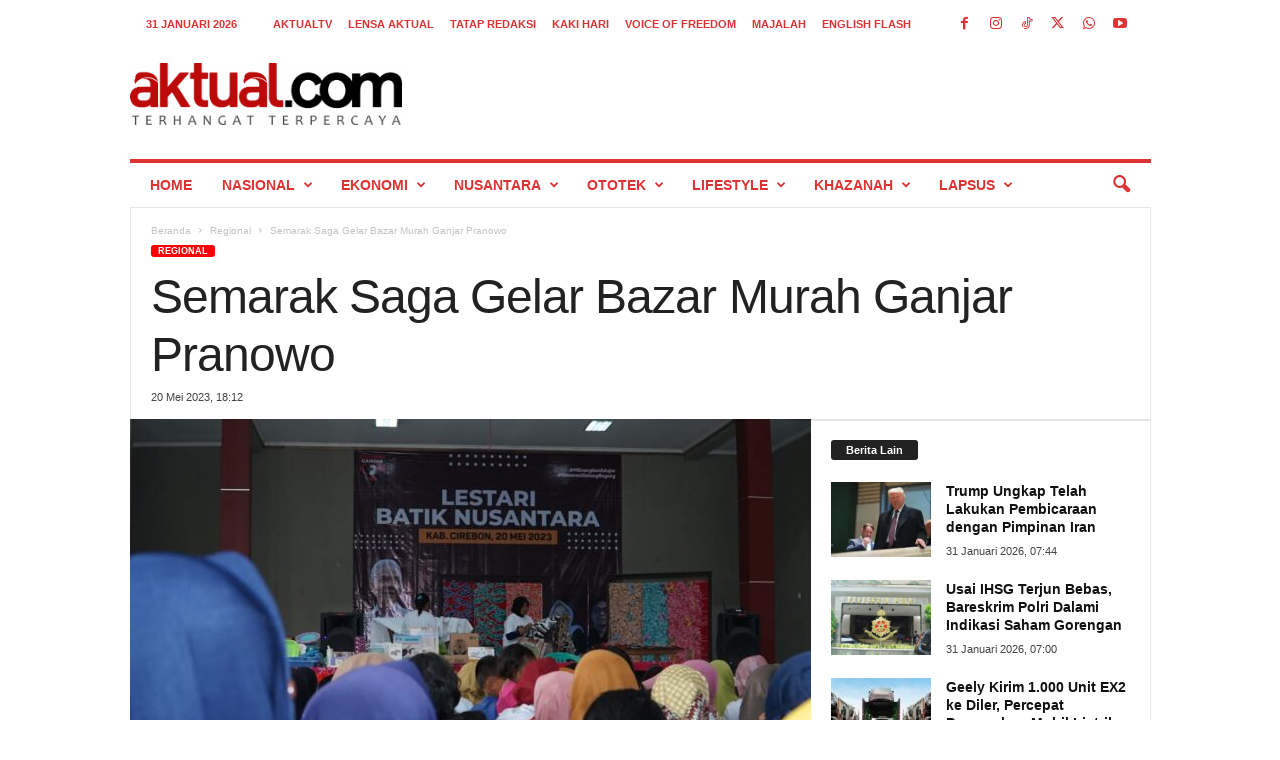

--- FILE ---
content_type: text/html; charset=UTF-8
request_url: https://aktual.com/semarak-saga-gelar-bazar-murah-ganjar-pranowo/
body_size: 26765
content:
<!doctype html >
<!--[if IE 8]>    <html class="ie8" lang="id"> <![endif]-->
<!--[if IE 9]>    <html class="ie9" lang="id"> <![endif]-->
<!--[if gt IE 8]><!--> <html lang="id"> <!--<![endif]-->
<head>
    
    <meta charset="UTF-8" />
    <meta name="viewport" content="width=device-width, initial-scale=1.0">
    <link rel="pingback" href="https://aktual.com/xmlrpc.php" />
    <meta name='robots' content='index, follow, max-image-preview:large, max-snippet:-1, max-video-preview:-1' />
<link rel="icon" type="image/png" href="https://aktual.com/wp-content/uploads/2015/06/favicon.png"><link rel="apple-touch-icon" sizes="76x76" href="https://aktual.com/apple-icon-76x76.png"/><link rel="apple-touch-icon" sizes="120x120" href="https://aktual.com/apple-icon-120x120.png"/><link rel="apple-touch-icon" sizes="152x152" href="https://aktual.com/apple-icon-152x152.png"/><link rel="apple-touch-icon" sizes="114x114" href="https://aktual.com/apple-icon-114x114.png"/><link rel="apple-touch-icon" sizes="144x144" href="https://aktual.com/apple-icon-144x144.png"/><!-- Google tag (gtag.js) consent mode dataLayer added by Site Kit -->
<script type="text/javascript" id="google_gtagjs-js-consent-mode-data-layer">
/* <![CDATA[ */
window.dataLayer = window.dataLayer || [];function gtag(){dataLayer.push(arguments);}
gtag('consent', 'default', {"ad_personalization":"denied","ad_storage":"denied","ad_user_data":"denied","analytics_storage":"denied","functionality_storage":"denied","security_storage":"denied","personalization_storage":"denied","region":["AT","BE","BG","CH","CY","CZ","DE","DK","EE","ES","FI","FR","GB","GR","HR","HU","IE","IS","IT","LI","LT","LU","LV","MT","NL","NO","PL","PT","RO","SE","SI","SK"],"wait_for_update":500});
window._googlesitekitConsentCategoryMap = {"statistics":["analytics_storage"],"marketing":["ad_storage","ad_user_data","ad_personalization"],"functional":["functionality_storage","security_storage"],"preferences":["personalization_storage"]};
window._googlesitekitConsents = {"ad_personalization":"denied","ad_storage":"denied","ad_user_data":"denied","analytics_storage":"denied","functionality_storage":"denied","security_storage":"denied","personalization_storage":"denied","region":["AT","BE","BG","CH","CY","CZ","DE","DK","EE","ES","FI","FR","GB","GR","HR","HU","IE","IS","IT","LI","LT","LU","LV","MT","NL","NO","PL","PT","RO","SE","SI","SK"],"wait_for_update":500};
/* ]]> */
</script>
<!-- End Google tag (gtag.js) consent mode dataLayer added by Site Kit -->

	<!-- This site is optimized with the Yoast SEO plugin v26.8 - https://yoast.com/product/yoast-seo-wordpress/ -->
	<title>Semarak Saga Gelar Bazar Murah Ganjar Pranowo - Aktual.com</title>
	<meta name="description" content="Menurut DPC Kabupaten Cirebon, Masto Arghandi, kegiatan ini bertujuan untuk melestarikan kebudayaan Indonesia, apalagi cirebon terkenal dengan batik yang sangat memukau. Di satu sisi, warga juga bisa mengembangkan batik Cirebon ke seluruh Indonesia bahkan Dunia." />
	<link rel="canonical" href="https://aktual.com/semarak-saga-gelar-bazar-murah-ganjar-pranowo/" />
	<meta property="og:locale" content="id_ID" />
	<meta property="og:type" content="article" />
	<meta property="og:title" content="Semarak Saga Gelar Bazar Murah Ganjar Pranowo - Aktual.com" />
	<meta property="og:description" content="Menurut DPC Kabupaten Cirebon, Masto Arghandi, kegiatan ini bertujuan untuk melestarikan kebudayaan Indonesia, apalagi cirebon terkenal dengan batik yang sangat memukau. Di satu sisi, warga juga bisa mengembangkan batik Cirebon ke seluruh Indonesia bahkan Dunia." />
	<meta property="og:url" content="https://aktual.com/semarak-saga-gelar-bazar-murah-ganjar-pranowo/" />
	<meta property="og:site_name" content="Aktual.com" />
	<meta property="article:publisher" content="https://www.facebook.com/Aktualcom/" />
	<meta property="article:published_time" content="2023-05-20T11:12:29+00:00" />
	<meta property="article:modified_time" content="2023-05-20T14:18:07+00:00" />
	<meta property="og:image" content="https://aktual.com/wp-content/uploads/2023/05/IMG-20230520-WA0022-jpg.webp" />
	<meta property="og:image:width" content="1280" />
	<meta property="og:image:height" content="720" />
	<meta property="og:image:type" content="image/jpeg" />
	<meta name="author" content="Wisnu" />
	<meta name="twitter:card" content="summary_large_image" />
	<meta name="twitter:creator" content="@Kudahitam" />
	<meta name="twitter:site" content="@aktualofficial" />
	<meta name="twitter:label1" content="Ditulis oleh" />
	<meta name="twitter:data1" content="Wisnu" />
	<meta name="twitter:label2" content="Estimasi waktu membaca" />
	<meta name="twitter:data2" content="4 menit" />
	<script type="application/ld+json" class="yoast-schema-graph">{"@context":"https://schema.org","@graph":[{"@type":"NewsArticle","@id":"https://aktual.com/semarak-saga-gelar-bazar-murah-ganjar-pranowo/#article","isPartOf":{"@id":"https://aktual.com/semarak-saga-gelar-bazar-murah-ganjar-pranowo/"},"author":{"name":"Wisnu","@id":"https://aktual.com/#/schema/person/00efaba5967ad98fd112eaa34f79c778"},"headline":"Semarak Saga Gelar Bazar Murah Ganjar Pranowo","datePublished":"2023-05-20T11:12:29+00:00","dateModified":"2023-05-20T14:18:07+00:00","mainEntityOfPage":{"@id":"https://aktual.com/semarak-saga-gelar-bazar-murah-ganjar-pranowo/"},"wordCount":584,"publisher":{"@id":"https://aktual.com/#organization"},"image":{"@id":"https://aktual.com/semarak-saga-gelar-bazar-murah-ganjar-pranowo/#primaryimage"},"thumbnailUrl":"https://aktual.com/wp-content/uploads/2023/05/IMG-20230520-WA0022-jpg.webp","keywords":["Bazar Murah","ganjar","saga"],"articleSection":["Regional"],"inLanguage":"id"},{"@type":"WebPage","@id":"https://aktual.com/semarak-saga-gelar-bazar-murah-ganjar-pranowo/","url":"https://aktual.com/semarak-saga-gelar-bazar-murah-ganjar-pranowo/","name":"Semarak Saga Gelar Bazar Murah Ganjar Pranowo - Aktual.com","isPartOf":{"@id":"https://aktual.com/#website"},"primaryImageOfPage":{"@id":"https://aktual.com/semarak-saga-gelar-bazar-murah-ganjar-pranowo/#primaryimage"},"image":{"@id":"https://aktual.com/semarak-saga-gelar-bazar-murah-ganjar-pranowo/#primaryimage"},"thumbnailUrl":"https://aktual.com/wp-content/uploads/2023/05/IMG-20230520-WA0022-jpg.webp","datePublished":"2023-05-20T11:12:29+00:00","dateModified":"2023-05-20T14:18:07+00:00","description":"Menurut DPC Kabupaten Cirebon, Masto Arghandi, kegiatan ini bertujuan untuk melestarikan kebudayaan Indonesia, apalagi cirebon terkenal dengan batik yang sangat memukau. Di satu sisi, warga juga bisa mengembangkan batik Cirebon ke seluruh Indonesia bahkan Dunia.","breadcrumb":{"@id":"https://aktual.com/semarak-saga-gelar-bazar-murah-ganjar-pranowo/#breadcrumb"},"inLanguage":"id","potentialAction":[{"@type":"ReadAction","target":["https://aktual.com/semarak-saga-gelar-bazar-murah-ganjar-pranowo/"]}]},{"@type":"ImageObject","inLanguage":"id","@id":"https://aktual.com/semarak-saga-gelar-bazar-murah-ganjar-pranowo/#primaryimage","url":"https://aktual.com/wp-content/uploads/2023/05/IMG-20230520-WA0022-jpg.webp","contentUrl":"https://aktual.com/wp-content/uploads/2023/05/IMG-20230520-WA0022-jpg.webp","width":1280,"height":720},{"@type":"BreadcrumbList","@id":"https://aktual.com/semarak-saga-gelar-bazar-murah-ganjar-pranowo/#breadcrumb","itemListElement":[{"@type":"ListItem","position":1,"name":"Beranda","item":"https://aktual.com/"},{"@type":"ListItem","position":2,"name":"Semarak Saga Gelar Bazar Murah Ganjar Pranowo"}]},{"@type":"WebSite","@id":"https://aktual.com/#website","url":"https://aktual.com/","name":"Aktual.com","description":"Terhangat Terpercaya","publisher":{"@id":"https://aktual.com/#organization"},"alternateName":"Aktual","potentialAction":[{"@type":"SearchAction","target":{"@type":"EntryPoint","urlTemplate":"https://aktual.com/?s={search_term_string}"},"query-input":{"@type":"PropertyValueSpecification","valueRequired":true,"valueName":"search_term_string"}}],"inLanguage":"id"},{"@type":"Organization","@id":"https://aktual.com/#organization","name":"PT Caprof Media Negeri (CMN)","alternateName":"CMN","url":"https://aktual.com/","logo":{"@type":"ImageObject","inLanguage":"id","@id":"https://aktual.com/#/schema/logo/image/","url":"https://aktual.com/wp-content/uploads/2017/12/Logo-Aktual-com-web-9e0f5b440ab8f4cd4dae886d237e4402.jpg","contentUrl":"https://aktual.com/wp-content/uploads/2017/12/Logo-Aktual-com-web-9e0f5b440ab8f4cd4dae886d237e4402.jpg","width":200,"height":100,"caption":"PT Caprof Media Negeri (CMN)"},"image":{"@id":"https://aktual.com/#/schema/logo/image/"},"sameAs":["https://www.facebook.com/Aktualcom/","https://x.com/aktualofficial","https://instagram.com/aktualcom","https://www.youtube.com/channel/UCVYLxuinVs7xPi7_sEKob2A","https://www.tiktok.com/@aktualcom"]},{"@type":"Person","@id":"https://aktual.com/#/schema/person/00efaba5967ad98fd112eaa34f79c778","name":"Wisnu","sameAs":["http://aktual.com","https://x.com/Kudahitam","#channelwisnu"]}]}</script>
	<!-- / Yoast SEO plugin. -->


<link rel='dns-prefetch' href='//www.googletagmanager.com' />
<link rel='dns-prefetch' href='//stats.wp.com' />
<link rel="alternate" type="application/rss+xml" title="Aktual.com &raquo; Feed" href="https://aktual.com/feed/" />
<link rel="alternate" type="application/rss+xml" title="Aktual.com &raquo; Umpan Komentar" href="https://aktual.com/comments/feed/" />
<link rel="alternate" title="oEmbed (JSON)" type="application/json+oembed" href="https://aktual.com/wp-json/oembed/1.0/embed?url=https%3A%2F%2Faktual.com%2Fsemarak-saga-gelar-bazar-murah-ganjar-pranowo%2F" />
<link rel="alternate" title="oEmbed (XML)" type="text/xml+oembed" href="https://aktual.com/wp-json/oembed/1.0/embed?url=https%3A%2F%2Faktual.com%2Fsemarak-saga-gelar-bazar-murah-ganjar-pranowo%2F&#038;format=xml" />
<style id='wp-img-auto-sizes-contain-inline-css' type='text/css'>
img:is([sizes=auto i],[sizes^="auto," i]){contain-intrinsic-size:3000px 1500px}
/*# sourceURL=wp-img-auto-sizes-contain-inline-css */
</style>
<style id='wp-emoji-styles-inline-css' type='text/css'>

	img.wp-smiley, img.emoji {
		display: inline !important;
		border: none !important;
		box-shadow: none !important;
		height: 1em !important;
		width: 1em !important;
		margin: 0 0.07em !important;
		vertical-align: -0.1em !important;
		background: none !important;
		padding: 0 !important;
	}
/*# sourceURL=wp-emoji-styles-inline-css */
</style>
<style id='wp-block-library-inline-css' type='text/css'>
:root{--wp-block-synced-color:#7a00df;--wp-block-synced-color--rgb:122,0,223;--wp-bound-block-color:var(--wp-block-synced-color);--wp-editor-canvas-background:#ddd;--wp-admin-theme-color:#007cba;--wp-admin-theme-color--rgb:0,124,186;--wp-admin-theme-color-darker-10:#006ba1;--wp-admin-theme-color-darker-10--rgb:0,107,160.5;--wp-admin-theme-color-darker-20:#005a87;--wp-admin-theme-color-darker-20--rgb:0,90,135;--wp-admin-border-width-focus:2px}@media (min-resolution:192dpi){:root{--wp-admin-border-width-focus:1.5px}}.wp-element-button{cursor:pointer}:root .has-very-light-gray-background-color{background-color:#eee}:root .has-very-dark-gray-background-color{background-color:#313131}:root .has-very-light-gray-color{color:#eee}:root .has-very-dark-gray-color{color:#313131}:root .has-vivid-green-cyan-to-vivid-cyan-blue-gradient-background{background:linear-gradient(135deg,#00d084,#0693e3)}:root .has-purple-crush-gradient-background{background:linear-gradient(135deg,#34e2e4,#4721fb 50%,#ab1dfe)}:root .has-hazy-dawn-gradient-background{background:linear-gradient(135deg,#faaca8,#dad0ec)}:root .has-subdued-olive-gradient-background{background:linear-gradient(135deg,#fafae1,#67a671)}:root .has-atomic-cream-gradient-background{background:linear-gradient(135deg,#fdd79a,#004a59)}:root .has-nightshade-gradient-background{background:linear-gradient(135deg,#330968,#31cdcf)}:root .has-midnight-gradient-background{background:linear-gradient(135deg,#020381,#2874fc)}:root{--wp--preset--font-size--normal:16px;--wp--preset--font-size--huge:42px}.has-regular-font-size{font-size:1em}.has-larger-font-size{font-size:2.625em}.has-normal-font-size{font-size:var(--wp--preset--font-size--normal)}.has-huge-font-size{font-size:var(--wp--preset--font-size--huge)}.has-text-align-center{text-align:center}.has-text-align-left{text-align:left}.has-text-align-right{text-align:right}.has-fit-text{white-space:nowrap!important}#end-resizable-editor-section{display:none}.aligncenter{clear:both}.items-justified-left{justify-content:flex-start}.items-justified-center{justify-content:center}.items-justified-right{justify-content:flex-end}.items-justified-space-between{justify-content:space-between}.screen-reader-text{border:0;clip-path:inset(50%);height:1px;margin:-1px;overflow:hidden;padding:0;position:absolute;width:1px;word-wrap:normal!important}.screen-reader-text:focus{background-color:#ddd;clip-path:none;color:#444;display:block;font-size:1em;height:auto;left:5px;line-height:normal;padding:15px 23px 14px;text-decoration:none;top:5px;width:auto;z-index:100000}html :where(.has-border-color){border-style:solid}html :where([style*=border-top-color]){border-top-style:solid}html :where([style*=border-right-color]){border-right-style:solid}html :where([style*=border-bottom-color]){border-bottom-style:solid}html :where([style*=border-left-color]){border-left-style:solid}html :where([style*=border-width]){border-style:solid}html :where([style*=border-top-width]){border-top-style:solid}html :where([style*=border-right-width]){border-right-style:solid}html :where([style*=border-bottom-width]){border-bottom-style:solid}html :where([style*=border-left-width]){border-left-style:solid}html :where(img[class*=wp-image-]){height:auto;max-width:100%}:where(figure){margin:0 0 1em}html :where(.is-position-sticky){--wp-admin--admin-bar--position-offset:var(--wp-admin--admin-bar--height,0px)}@media screen and (max-width:600px){html :where(.is-position-sticky){--wp-admin--admin-bar--position-offset:0px}}

            .simple-pdf-container {
                margin: 20px 0;
                border: 1px solid #ddd;
                border-radius: 8px;
                overflow: hidden;
                box-shadow: 0 2px 4px rgba(0,0,0,0.1);
            }
            
            .pdf-title {
                margin: 0;
                padding: 15px 20px;
                background: #f8f9fa;
                border-bottom: 1px solid #ddd;
                font-size: 18px;
                color: #333;
            }
            
            .pdf-viewer {
                position: relative;
                background: #fff;
                overflow: hidden;
            }
            
            .pdf-embed-container embed {
                width: 100%;
                min-height: 400px;
                border: none;
            }
            
            .pdf-viewer iframe {
                width: 100%;
                display: block;
                border: none;
            }
            
            .pdf-js-container {
                width: 100%;
                padding: 20px;
                background: #f9f9f9;
                min-height: 400px;
            }
            
            .pdf-page-wrapper {
                margin-bottom: 20px;
                text-align: center;
                page-break-after: always;
            }
            
            .pdf-page-number {
                font-size: 14px;
                color: #666;
                margin-bottom: 10px;
                font-weight: bold;
                text-align: center;
            }
            
            .pdf-js-container canvas {
                max-width: 100%;
                height: auto;
                box-shadow: 0 4px 8px rgba(0,0,0,0.1);
                border: 1px solid #ddd;
                border-radius: 4px;
                margin: 0 auto;
                display: block;
            }
            
            .pdf-actions {
                padding: 15px 20px;
                background: #f8f9fa;
                border-top: 1px solid #ddd;
                text-align: center;
            }
            
            .pdf-btn {
                display: inline-block;
                padding: 8px 16px;
                margin: 0 5px;
                background: #0073aa;
                color: white !important;
                text-decoration: none;
                border-radius: 4px;
                font-size: 14px;
                transition: background 0.3s;
            }
            
            .pdf-btn:hover {
                background: #005a87;
                color: white !important;
            }
            
            .pdf-btn-download {
                background: #00a32a;
            }
            
            .pdf-btn-download:hover {
                background: #008a20;
            }
            
            /* Responsive design */
            @media (max-width: 768px) {
                .pdf-js-container {
                    padding: 10px;
                }
                
                .pdf-viewer iframe {
                    height: 400px !important;
                }
                
                .pdf-actions {
                    padding: 10px;
                }
                
                .pdf-btn {
                    display: block;
                    margin: 5px auto;
                    width: 200px;
                }
                
                .pdf-page-wrapper {
                    margin-bottom: 15px;
                }
            }
            
            /* Print styles */
            @media print {
                .pdf-actions {
                    display: none;
                }
                
                .pdf-page-wrapper {
                    page-break-after: always;
                    margin-bottom: 0;
                }
                
                .pdf-page-wrapper:last-child {
                    page-break-after: auto;
                }
            }
        
/*wp_block_styles_on_demand_placeholder:697d732300dd3*/
/*# sourceURL=wp-block-library-inline-css */
</style>
<style id='classic-theme-styles-inline-css' type='text/css'>
/*! This file is auto-generated */
.wp-block-button__link{color:#fff;background-color:#32373c;border-radius:9999px;box-shadow:none;text-decoration:none;padding:calc(.667em + 2px) calc(1.333em + 2px);font-size:1.125em}.wp-block-file__button{background:#32373c;color:#fff;text-decoration:none}
/*# sourceURL=/wp-includes/css/classic-themes.min.css */
</style>
<style id='dominant-color-styles-inline-css' type='text/css'>
img[data-dominant-color]:not(.has-transparency) { background-color: var(--dominant-color); }
/*# sourceURL=dominant-color-styles-inline-css */
</style>
<link rel='stylesheet' id='td-theme-css' href='https://aktual.com/wp-content/themes/Newsmag/style.css?ver=5.4.3.3' type='text/css' media='all' />
<style id='td-theme-inline-css' type='text/css'>
    
        /* custom css - generated by TagDiv Composer */
        @media (max-width: 767px) {
            .td-header-desktop-wrap {
                display: none;
            }
        }
        @media (min-width: 767px) {
            .td-header-mobile-wrap {
                display: none;
            }
        }
    
	
/*# sourceURL=td-theme-inline-css */
</style>
<link rel='stylesheet' id='td-legacy-framework-front-style-css' href='https://aktual.com/wp-content/plugins/td-composer/legacy/Newsmag/assets/css/td_legacy_main.css?ver=e5fcc38395b0030bac3ad179898970d6xzx' type='text/css' media='all' />
<script type="text/javascript" id="image-watermark-no-right-click-js-before">
/* <![CDATA[ */
var iwArgsNoRightClick = {"rightclick":"N","draganddrop":"N","devtools":"Y","enableToast":"Y","toastMessage":"This content is protected"};

//# sourceURL=image-watermark-no-right-click-js-before
/* ]]> */
</script>
<script type="text/javascript" src="https://aktual.com/wp-content/plugins/image-watermark/js/no-right-click.js?ver=2.0.7" id="image-watermark-no-right-click-js"></script>
<script type="text/javascript" src="https://aktual.com/wp-includes/js/jquery/jquery.min.js?ver=3.7.1" id="jquery-core-js"></script>

<!-- Potongan tag Google (gtag.js) ditambahkan oleh Site Kit -->
<!-- Snippet Google Analytics telah ditambahkan oleh Site Kit -->
<script type="text/javascript" src="https://www.googletagmanager.com/gtag/js?id=GT-T9KPJDKG" id="google_gtagjs-js" async></script>
<script type="text/javascript" id="google_gtagjs-js-after">
/* <![CDATA[ */
window.dataLayer = window.dataLayer || [];function gtag(){dataLayer.push(arguments);}
gtag("set","linker",{"domains":["aktual.com"]});
gtag("js", new Date());
gtag("set", "developer_id.dZTNiMT", true);
gtag("config", "GT-T9KPJDKG");
 window._googlesitekit = window._googlesitekit || {}; window._googlesitekit.throttledEvents = []; window._googlesitekit.gtagEvent = (name, data) => { var key = JSON.stringify( { name, data } ); if ( !! window._googlesitekit.throttledEvents[ key ] ) { return; } window._googlesitekit.throttledEvents[ key ] = true; setTimeout( () => { delete window._googlesitekit.throttledEvents[ key ]; }, 5 ); gtag( "event", name, { ...data, event_source: "site-kit" } ); }; 
//# sourceURL=google_gtagjs-js-after
/* ]]> */
</script>
<link rel="https://api.w.org/" href="https://aktual.com/wp-json/" /><link rel="alternate" title="JSON" type="application/json" href="https://aktual.com/wp-json/wp/v2/posts/753033" /><link rel="EditURI" type="application/rsd+xml" title="RSD" href="https://aktual.com/xmlrpc.php?rsd" />
<link rel='shortlink' href='https://aktual.com/?p=753033' />
<meta name="generator" content="auto-sizes 1.7.0">
<meta name="generator" content="dominant-color-images 1.2.0">
<meta name="generator" content="Site Kit by Google 1.171.0" /><meta name="generator" content="performance-lab 4.0.0; plugins: auto-sizes, dominant-color-images, embed-optimizer, image-prioritizer, nocache-bfcache, speculation-rules, webp-uploads">
<meta name="generator" content="webp-uploads 2.6.0">
	<style>img#wpstats{display:none}</style>
		<meta name="generator" content="speculation-rules 1.6.0">
<meta name="generator" content="optimization-detective 1.0.0-beta3">
<meta name="generator" content="embed-optimizer 1.0.0-beta2">
<meta name="generator" content="image-prioritizer 1.0.0-beta2">

<!-- Snippet Google Tag Manager telah ditambahkan oleh Site Kit -->
<script type="text/javascript">
/* <![CDATA[ */

			( function( w, d, s, l, i ) {
				w[l] = w[l] || [];
				w[l].push( {'gtm.start': new Date().getTime(), event: 'gtm.js'} );
				var f = d.getElementsByTagName( s )[0],
					j = d.createElement( s ), dl = l != 'dataLayer' ? '&l=' + l : '';
				j.async = true;
				j.src = 'https://www.googletagmanager.com/gtm.js?id=' + i + dl;
				f.parentNode.insertBefore( j, f );
			} )( window, document, 'script', 'dataLayer', 'GTM-KDXCBWD9' );
			
/* ]]> */
</script>

<!-- Snippet Google Tag Manager penutup telah ditambahkan oleh Site Kit -->

<!-- JS generated by theme -->

<script type="text/javascript" id="td-generated-header-js">
    
    

	    var tdBlocksArray = []; //here we store all the items for the current page

	    // td_block class - each ajax block uses a object of this class for requests
	    function tdBlock() {
		    this.id = '';
		    this.block_type = 1; //block type id (1-234 etc)
		    this.atts = '';
		    this.td_column_number = '';
		    this.td_current_page = 1; //
		    this.post_count = 0; //from wp
		    this.found_posts = 0; //from wp
		    this.max_num_pages = 0; //from wp
		    this.td_filter_value = ''; //current live filter value
		    this.is_ajax_running = false;
		    this.td_user_action = ''; // load more or infinite loader (used by the animation)
		    this.header_color = '';
		    this.ajax_pagination_infinite_stop = ''; //show load more at page x
	    }

        // td_js_generator - mini detector
        ( function () {
            var htmlTag = document.getElementsByTagName("html")[0];

	        if ( navigator.userAgent.indexOf("MSIE 10.0") > -1 ) {
                htmlTag.className += ' ie10';
            }

            if ( !!navigator.userAgent.match(/Trident.*rv\:11\./) ) {
                htmlTag.className += ' ie11';
            }

	        if ( navigator.userAgent.indexOf("Edge") > -1 ) {
                htmlTag.className += ' ieEdge';
            }

            if ( /(iPad|iPhone|iPod)/g.test(navigator.userAgent) ) {
                htmlTag.className += ' td-md-is-ios';
            }

            var user_agent = navigator.userAgent.toLowerCase();
            if ( user_agent.indexOf("android") > -1 ) {
                htmlTag.className += ' td-md-is-android';
            }

            if ( -1 !== navigator.userAgent.indexOf('Mac OS X')  ) {
                htmlTag.className += ' td-md-is-os-x';
            }

            if ( /chrom(e|ium)/.test(navigator.userAgent.toLowerCase()) ) {
               htmlTag.className += ' td-md-is-chrome';
            }

            if ( -1 !== navigator.userAgent.indexOf('Firefox') ) {
                htmlTag.className += ' td-md-is-firefox';
            }

            if ( -1 !== navigator.userAgent.indexOf('Safari') && -1 === navigator.userAgent.indexOf('Chrome') ) {
                htmlTag.className += ' td-md-is-safari';
            }

            if( -1 !== navigator.userAgent.indexOf('IEMobile') ){
                htmlTag.className += ' td-md-is-iemobile';
            }

        })();

        var tdLocalCache = {};

        ( function () {
            "use strict";

            tdLocalCache = {
                data: {},
                remove: function (resource_id) {
                    delete tdLocalCache.data[resource_id];
                },
                exist: function (resource_id) {
                    return tdLocalCache.data.hasOwnProperty(resource_id) && tdLocalCache.data[resource_id] !== null;
                },
                get: function (resource_id) {
                    return tdLocalCache.data[resource_id];
                },
                set: function (resource_id, cachedData) {
                    tdLocalCache.remove(resource_id);
                    tdLocalCache.data[resource_id] = cachedData;
                }
            };
        })();

    
    
var td_viewport_interval_list=[{"limitBottom":767,"sidebarWidth":251},{"limitBottom":1023,"sidebarWidth":339}];
var td_animation_stack_effect="type0";
var tds_animation_stack=true;
var td_animation_stack_specific_selectors=".entry-thumb, img, .td-lazy-img";
var td_animation_stack_general_selectors=".td-animation-stack img, .td-animation-stack .entry-thumb, .post img, .td-animation-stack .td-lazy-img";
var tds_general_modal_image="yes";
var tdc_is_installed="yes";
var td_ajax_url="https:\/\/aktual.com\/wp-admin\/admin-ajax.php?td_theme_name=Newsmag&v=5.4.3.3";
var td_get_template_directory_uri="https:\/\/aktual.com\/wp-content\/plugins\/td-composer\/legacy\/common";
var tds_snap_menu="";
var tds_logo_on_sticky="";
var tds_header_style="";
var td_please_wait="Mohon tunggu\u2026";
var td_email_user_pass_incorrect="Pengguna dan password salah!";
var td_email_user_incorrect="Email atau nama pengguna salah!";
var td_email_incorrect="Email tidak benar!";
var td_user_incorrect="Username incorrect!";
var td_email_user_empty="Email or username empty!";
var td_pass_empty="Pass empty!";
var td_pass_pattern_incorrect="Invalid Pass Pattern!";
var td_retype_pass_incorrect="Retyped Pass incorrect!";
var tds_more_articles_on_post_enable="";
var tds_more_articles_on_post_time_to_wait="2";
var tds_more_articles_on_post_pages_distance_from_top=0;
var tds_captcha="";
var tds_theme_color_site_wide="#ff0000";
var tds_smart_sidebar="";
var tdThemeName="Newsmag";
var tdThemeNameWl="Newsmag";
var td_magnific_popup_translation_tPrev="Sebelumnya (tombol panah kiri)";
var td_magnific_popup_translation_tNext="Berikutnya (tombol panah kanan)";
var td_magnific_popup_translation_tCounter="%curr% dari %total%";
var td_magnific_popup_translation_ajax_tError="Isi dari %url% tidak dapat dimuat.";
var td_magnific_popup_translation_image_tError="Gambar #%curr% tidak dapat dimuat.";
var tdBlockNonce="04f943240e";
var tdMobileMenu="enabled";
var tdMobileSearch="enabled";
var tdsDateFormat="j F Y";
var tdDateNamesI18n={"month_names":["Januari","Februari","Maret","April","Mei","Juni","Juli","Agustus","September","Oktober","November","Desember"],"month_names_short":["Jan","Feb","Mar","Apr","Mei","Jun","Jul","Agu","Sep","Okt","Nov","Des"],"day_names":["Minggu","Senin","Selasa","Rabu","Kamis","Jumat","Sabtu"],"day_names_short":["Ming","Sen","Sel","Rab","Kam","Jum","Sab"]};
var td_deploy_mode="deploy";
var td_ad_background_click_link="";
var td_ad_background_click_target="";
</script>


<!-- Header style compiled by theme -->

<style>
/* custom css - generated by TagDiv Composer */
    
.td-module-exclusive .td-module-title a:before {
        content: 'EKSKLUSIF';
    }
    
    .td-header-border:before,
    .td-trending-now-title,
    .td_block_mega_menu .td_mega_menu_sub_cats .cur-sub-cat,
    .td-post-category:hover,
    .td-header-style-2 .td-header-sp-logo,
    .td-next-prev-wrap a:hover i,
    .page-nav .current,
    .widget_calendar tfoot a:hover,
    .td-footer-container .widget_search .wpb_button:hover,
    .td-scroll-up-visible,
    .dropcap,
    .td-category a,
    input[type="submit"]:hover,
    .td-post-small-box a:hover,
    .td-404-sub-sub-title a:hover,
    .td-rating-bar-wrap div,
    .td_top_authors .td-active .td-author-post-count,
    .td_top_authors .td-active .td-author-comments-count,
    .td_smart_list_3 .td-sml3-top-controls i:hover,
    .td_smart_list_3 .td-sml3-bottom-controls i:hover,
    .td_wrapper_video_playlist .td_video_controls_playlist_wrapper,
    .td-read-more a:hover,
    .td-login-wrap .btn,
    .td_display_err,
    .td-header-style-6 .td-top-menu-full,
    #bbpress-forums button:hover,
    #bbpress-forums .bbp-pagination .current,
    .bbp_widget_login .button:hover,
    .header-search-wrap .td-drop-down-search .btn:hover,
    .td-post-text-content .more-link-wrap:hover a,
    #buddypress div.item-list-tabs ul li > a span,
    #buddypress div.item-list-tabs ul li > a:hover span,
    #buddypress input[type=submit]:hover,
    #buddypress a.button:hover span,
    #buddypress div.item-list-tabs ul li.selected a span,
    #buddypress div.item-list-tabs ul li.current a span,
    #buddypress input[type=submit]:focus,
    .td-grid-style-3 .td-big-grid-post .td-module-thumb a:last-child:before,
    .td-grid-style-4 .td-big-grid-post .td-module-thumb a:last-child:before,
    .td-grid-style-5 .td-big-grid-post .td-module-thumb:after,
    .td_category_template_2 .td-category-siblings .td-category a:hover,
    .td-weather-week:before,
    .td-weather-information:before,
     .td_3D_btn,
    .td_shadow_btn,
    .td_default_btn,
    .td_square_btn, 
    .td_outlined_btn:hover {
        background-color: #ff0000;
    }

    @media (max-width: 767px) {
        .td-category a.td-current-sub-category {
            background-color: #ff0000;
        }
    }

    .woocommerce .onsale,
    .woocommerce .woocommerce a.button:hover,
    .woocommerce-page .woocommerce .button:hover,
    .single-product .product .summary .cart .button:hover,
    .woocommerce .woocommerce .product a.button:hover,
    .woocommerce .product a.button:hover,
    .woocommerce .product #respond input#submit:hover,
    .woocommerce .checkout input#place_order:hover,
    .woocommerce .woocommerce.widget .button:hover,
    .woocommerce .woocommerce-message .button:hover,
    .woocommerce .woocommerce-error .button:hover,
    .woocommerce .woocommerce-info .button:hover,
    .woocommerce.widget .ui-slider .ui-slider-handle,
    .vc_btn-black:hover,
	.wpb_btn-black:hover,
	.item-list-tabs .feed:hover a,
	.td-smart-list-button:hover {
    	background-color: #ff0000;
    }

    .td-header-sp-top-menu .top-header-menu > .current-menu-item > a,
    .td-header-sp-top-menu .top-header-menu > .current-menu-ancestor > a,
    .td-header-sp-top-menu .top-header-menu > .current-category-ancestor > a,
    .td-header-sp-top-menu .top-header-menu > li > a:hover,
    .td-header-sp-top-menu .top-header-menu > .sfHover > a,
    .top-header-menu ul .current-menu-item > a,
    .top-header-menu ul .current-menu-ancestor > a,
    .top-header-menu ul .current-category-ancestor > a,
    .top-header-menu ul li > a:hover,
    .top-header-menu ul .sfHover > a,
    .sf-menu ul .td-menu-item > a:hover,
    .sf-menu ul .sfHover > a,
    .sf-menu ul .current-menu-ancestor > a,
    .sf-menu ul .current-category-ancestor > a,
    .sf-menu ul .current-menu-item > a,
    .td_module_wrap:hover .entry-title a,
    .td_mod_mega_menu:hover .entry-title a,
    .footer-email-wrap a,
    .widget a:hover,
    .td-footer-container .widget_calendar #today,
    .td-category-pulldown-filter a.td-pulldown-category-filter-link:hover,
    .td-load-more-wrap a:hover,
    .td-post-next-prev-content a:hover,
    .td-author-name a:hover,
    .td-author-url a:hover,
    .td_mod_related_posts:hover .entry-title a,
    .td-search-query,
    .header-search-wrap .td-drop-down-search .result-msg a:hover,
    .td_top_authors .td-active .td-authors-name a,
    .post blockquote p,
    .td-post-content blockquote p,
    .page blockquote p,
    .comment-list cite a:hover,
    .comment-list cite:hover,
    .comment-list .comment-reply-link:hover,
    a,
    .white-menu #td-header-menu .sf-menu > li > a:hover,
    .white-menu #td-header-menu .sf-menu > .current-menu-ancestor > a,
    .white-menu #td-header-menu .sf-menu > .current-menu-item > a,
    .td_quote_on_blocks,
    #bbpress-forums .bbp-forum-freshness a:hover,
    #bbpress-forums .bbp-topic-freshness a:hover,
    #bbpress-forums .bbp-forums-list li a:hover,
    #bbpress-forums .bbp-forum-title:hover,
    #bbpress-forums .bbp-topic-permalink:hover,
    #bbpress-forums .bbp-topic-started-by a:hover,
    #bbpress-forums .bbp-topic-started-in a:hover,
    #bbpress-forums .bbp-body .super-sticky li.bbp-topic-title .bbp-topic-permalink,
    #bbpress-forums .bbp-body .sticky li.bbp-topic-title .bbp-topic-permalink,
    #bbpress-forums #subscription-toggle a:hover,
    #bbpress-forums #favorite-toggle a:hover,
    .woocommerce-account .woocommerce-MyAccount-navigation a:hover,
    .widget_display_replies .bbp-author-name,
    .widget_display_topics .bbp-author-name,
    .archive .widget_archive .current,
    .archive .widget_archive .current a,
    .td-subcategory-header .td-category-siblings .td-subcat-dropdown a.td-current-sub-category,
    .td-subcategory-header .td-category-siblings .td-subcat-dropdown a:hover,
    .td-pulldown-filter-display-option:hover,
    .td-pulldown-filter-display-option .td-pulldown-filter-link:hover,
    .td_normal_slide .td-wrapper-pulldown-filter .td-pulldown-filter-list a:hover,
    #buddypress ul.item-list li div.item-title a:hover,
    .td_block_13 .td-pulldown-filter-list a:hover,
    .td_smart_list_8 .td-smart-list-dropdown-wrap .td-smart-list-button:hover,
    .td_smart_list_8 .td-smart-list-dropdown-wrap .td-smart-list-button:hover i,
    .td-sub-footer-container a:hover,
    .td-instagram-user a,
    .td_outlined_btn,
    body .td_block_list_menu li.current-menu-item > a,
    body .td_block_list_menu li.current-menu-ancestor > a,
    body .td_block_list_menu li.current-category-ancestor > a{
        color: #ff0000;
    }

    .td-mega-menu .wpb_content_element li a:hover,
    .td_login_tab_focus {
        color: #ff0000 !important;
    }

    .td-next-prev-wrap a:hover i,
    .page-nav .current,
    .widget_tag_cloud a:hover,
    .post .td_quote_box,
    .page .td_quote_box,
    .td-login-panel-title,
    #bbpress-forums .bbp-pagination .current,
    .td_category_template_2 .td-category-siblings .td-category a:hover,
    .page-template-page-pagebuilder-latest .td-instagram-user,
     .td_outlined_btn {
        border-color: #ff0000;
    }

    .td_wrapper_video_playlist .td_video_currently_playing:after,
    .item-list-tabs .feed:hover {
        border-color: #ff0000 !important;
    }


    
    .td-header-sp-top-menu .top-header-menu > li > a,
    .td-header-sp-top-menu .td_data_time,
    .td-subscription-active .td-header-sp-top-menu .tds_menu_login .tdw-wml-user,
    .td-header-sp-top-menu .td-weather-top-widget {
        color: #dd3333;
    }

    
    .top-header-menu > .current-menu-item > a,
    .top-header-menu > .current-menu-ancestor > a,
    .top-header-menu > .current-category-ancestor > a,
    .top-header-menu > li > a:hover,
    .top-header-menu > .sfHover > a {
        color: #000000 !important;
    }

    
    .top-header-menu ul .current-menu-item > a,
    .top-header-menu ul .current-menu-ancestor > a,
    .top-header-menu ul .current-category-ancestor > a,
    .top-header-menu ul li > a:hover,
    .top-header-menu ul .sfHover > a,
    .td-header-sp-top-menu .tds_menu_login .tdw-wml-menu-content a:hover,
    .td-header-sp-top-menu .tds_menu_login .tdw-wml-menu-footer a:hover {
        color: #000000;
    }

    
    .td-header-sp-top-widget .td-social-icon-wrap i {
        color: #dd3333;
    }

    
    .td-header-sp-top-widget .td-social-icon-wrap i:hover {
        color: #dd3333;
    }

    
    .td-header-main-menu {
        background-color: #ffffff;
    }

    
    .sf-menu > li > a,
    .header-search-wrap .td-icon-search,
    #td-top-mobile-toggle i {
        color: #dd3333;
    }

    
    .td-header-border:before {
        background-color: #dd3333;
    }

    
    .td-footer-container,
    .td-footer-container .td_module_mx3 .meta-info,
    .td-footer-container .td_module_14 .meta-info,
    .td-footer-container .td_module_mx1 .td-block14-border {
        background-color: #000000;
    }
    .td-footer-container .widget_calendar #today {
    	background-color: transparent;
    }

    
    .td_module_6 .td-module-title {
    	font-size:14px;
	
    }
    
    .td_module_8 .td-module-title {
    	font-size:16px;
	
    }
    
    .td-excerpt,
    .td-module-excerpt {
        font-size:13px;
	
    }
    
    .td-post-content p,
    .td-post-content {
        font-size:22px;
	
    }
    
    body .td-block-color-style-3,
    .td-block-color-style-3.td_block_13 .meta-info {
        background-color: #e59249;
    }
    
    body .td-block-color-style-4,
    .td-block-color-style-4.td_block_13 .meta-info {
        background-color: #59b4ff;
    }
    
    body .td-block-color-style-4 .td-pulldown-filter-display-option,
    body .td-block-color-style-4 .td-pulldown-filter-list {
        background-color: #ffffff;
        background-color: rgba(255, 255, 255, 0.95);
    }
    
    body .td-block-color-style-4 .td-pulldown-filter-display-option,
    body .td-block-color-style-4 .td-pulldown-filter-list {
        border-color: #d0d5db;
    }
    
    body .td-block-color-style-4 .td-pulldown-filter-display-option,
    body .td-block-color-style-4 .td-pulldown-filter-display-option .td-icon-menu-down,
    body .td-block-color-style-4 .td-pulldown-filter-link {
        color: #d8e7ff;
    }
    
    body .td-block-color-style-4 .td-excerpt {
        color: #d4e9f9;
    }
    
    body .td-block-color-style-4 .td-post-author-name a,
    body .td-block-color-style-4 .td-post-author-name span {
        color: #d8f4ff;
    }
    
    body .td-block-color-style-4 .td-module-date {
        color: #d8e8ff;
    }
    
    body .td-block-color-style-4 .td-module-comments {
        background-color: #00c3f9;
    }
    .td-block-color-style-4 .td-next-prev-wrap a:hover i {
    	background-color: #00c3f9;
    	border-color: #00c3f9;
    }
    
    body .td-block-color-style-4 .td-module-comments a:after {
        border-color: hsl(193.01, 50%, 35%) transparent transparent transparent;
    }
    
    body .td-block-color-style-4 .item-details,
    body .td-block-color-style-4 .td_module_5 {
        border-bottom-color: #77e6ff;
    }
    
    body .td-block-color-style-4 .td-next-prev-wrap .td-icon-font {
        background-color: #c6e9f2;
    }
    
    body .td-block-color-style-4 .td-icon-font,
    body .td-block-color-style-4 .td_ajax_load_more {
    	border-color: #d8f0ff !important;
        color: #d8f0ff !important;
    }
     
    body .td-block-color-style-5,
    .td-block-color-style-5.td_block_13 .meta-info {
        background-color: #569e52;
    }
    
    body .td-block-color-style-6,
    .td-block-color-style-6.td_block_13 .meta-info {
        background-color: #ff84ce;
    }
</style>

<!-- Google tag (gtag.js) -->
<script async src="https://www.googletagmanager.com/gtag/js?id=G-23CJEJK1Q9"></script>
<script>
  window.dataLayer = window.dataLayer || [];
  function gtag(){dataLayer.push(arguments);}
  gtag('js', new Date());

  gtag('config', 'G-23CJEJK1Q9');
</script>


<script type="application/ld+json">
    {
        "@context": "https://schema.org",
        "@type": "BreadcrumbList",
        "itemListElement": [
            {
                "@type": "ListItem",
                "position": 1,
                "item": {
                    "@type": "WebSite",
                    "@id": "https://aktual.com/",
                    "name": "Beranda"
                }
            },
            {
                "@type": "ListItem",
                "position": 2,
                    "item": {
                    "@type": "WebPage",
                    "@id": "https://aktual.com/regional/",
                    "name": "Regional"
                }
            }
            ,{
                "@type": "ListItem",
                "position": 3,
                    "item": {
                    "@type": "WebPage",
                    "@id": "https://aktual.com/semarak-saga-gelar-bazar-murah-ganjar-pranowo/",
                    "name": "Semarak Saga Gelar Bazar Murah Ganjar Pranowo"                                
                }
            }    
        ]
    }
</script>
<link rel="icon" href="https://aktual.com/wp-content/uploads/2022/08/wp-1660587046904-150x150.png" sizes="32x32" />
<link rel="icon" href="https://aktual.com/wp-content/uploads/2022/08/wp-1660587046904-300x300.png" sizes="192x192" />
<link rel="apple-touch-icon" href="https://aktual.com/wp-content/uploads/2022/08/wp-1660587046904-300x300.png" />
<meta name="msapplication-TileImage" content="https://aktual.com/wp-content/uploads/2022/08/wp-1660587046904-300x300.png" />
	<style id="tdw-css-placeholder">/* custom css - generated by TagDiv Composer */
</style></head>

<body class="wp-singular post-template-default single single-post postid-753033 single-format-standard wp-theme-Newsmag semarak-saga-gelar-bazar-murah-ganjar-pranowo global-block-template-1 single_template_3 white-menu td-animation-stack-type0 td-full-layout" itemscope="itemscope" itemtype="https://schema.org/WebPage">

        <div class="td-scroll-up  td-hide-scroll-up-on-mob"  style="display:none;"><i class="td-icon-menu-up"></i></div>

    
    <div class="td-menu-background"></div>
<div id="td-mobile-nav">
    <div class="td-mobile-container">
        <!-- mobile menu top section -->
        <div class="td-menu-socials-wrap">
            <!-- socials -->
            <div class="td-menu-socials">
                
        <span class="td-social-icon-wrap">
            <a target="_blank" href="https://www.facebook.com/Aktualcom/" title="Facebook">
                <i class="td-icon-font td-icon-facebook"></i>
                <span style="display: none">Facebook</span>
            </a>
        </span>
        <span class="td-social-icon-wrap">
            <a target="_blank" href="https://www.instagram.com/aktualcom" title="Instagram">
                <i class="td-icon-font td-icon-instagram"></i>
                <span style="display: none">Instagram</span>
            </a>
        </span>
        <span class="td-social-icon-wrap">
            <a target="_blank" href="https://www.tiktok.com/@aktualcom" title="TikTok">
                <i class="td-icon-font td-icon-tiktok"></i>
                <span style="display: none">TikTok</span>
            </a>
        </span>
        <span class="td-social-icon-wrap">
            <a target="_blank" href="https://twitter.com/aktualofficial" title="Twitter">
                <i class="td-icon-font td-icon-twitter"></i>
                <span style="display: none">Twitter</span>
            </a>
        </span>
        <span class="td-social-icon-wrap">
            <a target="_blank" href="https://wa.me/6288977700707" title="WhatsApp">
                <i class="td-icon-font td-icon-whatsapp"></i>
                <span style="display: none">WhatsApp</span>
            </a>
        </span>
        <span class="td-social-icon-wrap">
            <a target="_blank" href="https://www.youtube.com/AktualForum" title="Youtube">
                <i class="td-icon-font td-icon-youtube"></i>
                <span style="display: none">Youtube</span>
            </a>
        </span>            </div>
            <!-- close button -->
            <div class="td-mobile-close">
                <span><i class="td-icon-close-mobile"></i></span>
            </div>
        </div>

        <!-- login section -->
        
        <!-- menu section -->
        <div class="td-mobile-content">
            <div class="menu-main-container"><ul id="menu-main" class="td-mobile-main-menu"><li id="menu-item-8" class="menu-item menu-item-type-custom menu-item-object-custom menu-item-first menu-item-8"><a title="Terhangat dan Terpercaya" href="http://www.aktual.com/">Home</a></li>
<li id="menu-item-632960" class="menu-item menu-item-type-taxonomy menu-item-object-category menu-item-has-children menu-item-632960"><a href="https://aktual.com/nasional/">Nasional<i class="td-icon-menu-right td-element-after"></i></a>
<ul class="sub-menu">
	<li id="menu-item-835858" class="menu-item menu-item-type-taxonomy menu-item-object-category menu-item-835858"><a href="https://aktual.com/nasional/politik/">Politik</a></li>
	<li id="menu-item-835861" class="menu-item menu-item-type-taxonomy menu-item-object-category menu-item-835861"><a href="https://aktual.com/nasional/hukum/">Hukum</a></li>
</ul>
</li>
<li id="menu-item-835866" class="menu-item menu-item-type-taxonomy menu-item-object-category menu-item-has-children menu-item-835866"><a href="https://aktual.com/ekonomi/">Ekonomi<i class="td-icon-menu-right td-element-after"></i></a>
<ul class="sub-menu">
	<li id="menu-item-835867" class="menu-item menu-item-type-taxonomy menu-item-object-category menu-item-835867"><a href="https://aktual.com/ekonomi/bisnis-ekonomi/">Bisnis</a></li>
	<li id="menu-item-835868" class="menu-item menu-item-type-taxonomy menu-item-object-category menu-item-835868"><a href="https://aktual.com/ekonomi/finansial/">Finansial</a></li>
</ul>
</li>
<li id="menu-item-835869" class="menu-item menu-item-type-taxonomy menu-item-object-category menu-item-has-children menu-item-835869"><a href="https://aktual.com/nusantara/">Nusantara<i class="td-icon-menu-right td-element-after"></i></a>
<ul class="sub-menu">
	<li id="menu-item-835870" class="menu-item menu-item-type-taxonomy menu-item-object-category menu-item-835870"><a href="https://aktual.com/nusantara/megapolitan/">Megapolitan</a></li>
	<li id="menu-item-835871" class="menu-item menu-item-type-taxonomy menu-item-object-category menu-item-835871"><a href="https://aktual.com/regional/jawa-barat/">Jawa Barat</a></li>
	<li id="menu-item-835872" class="menu-item menu-item-type-taxonomy menu-item-object-category menu-item-835872"><a href="https://aktual.com/regional/jawa-tengah/">Jawa Tengah</a></li>
	<li id="menu-item-835873" class="menu-item menu-item-type-taxonomy menu-item-object-category menu-item-835873"><a href="https://aktual.com/regional/jawa-timur/">Jawa Timur</a></li>
	<li id="menu-item-835874" class="menu-item menu-item-type-taxonomy menu-item-object-category menu-item-835874"><a href="https://aktual.com/regional/kepulauan-riau/">Kepulauan Riau</a></li>
</ul>
</li>
<li id="menu-item-835887" class="menu-item menu-item-type-taxonomy menu-item-object-category menu-item-has-children menu-item-835887"><a href="https://aktual.com/life/autotech/">Ototek<i class="td-icon-menu-right td-element-after"></i></a>
<ul class="sub-menu">
	<li id="menu-item-835888" class="menu-item menu-item-type-taxonomy menu-item-object-category menu-item-835888"><a href="https://aktual.com/bisnis/teknologi/">Teknologi</a></li>
	<li id="menu-item-835889" class="menu-item menu-item-type-taxonomy menu-item-object-category menu-item-835889"><a href="https://aktual.com/bisnis-2/otomotif/">Otomotif</a></li>
</ul>
</li>
<li id="menu-item-632959" class="menu-item menu-item-type-taxonomy menu-item-object-category menu-item-has-children menu-item-632959"><a href="https://aktual.com/life/">Lifestyle<i class="td-icon-menu-right td-element-after"></i></a>
<ul class="sub-menu">
	<li id="menu-item-835879" class="menu-item menu-item-type-taxonomy menu-item-object-category menu-item-835879"><a href="https://aktual.com/life/kesehatan/">Kesehatan</a></li>
	<li id="menu-item-835880" class="menu-item menu-item-type-taxonomy menu-item-object-category menu-item-835880"><a href="https://aktual.com/life/olahraga/">Olahraga</a></li>
	<li id="menu-item-835881" class="menu-item menu-item-type-taxonomy menu-item-object-category menu-item-835881"><a href="https://aktual.com/life/pendidikan/">Pendidikan</a></li>
	<li id="menu-item-835878" class="menu-item menu-item-type-taxonomy menu-item-object-category menu-item-835878"><a href="https://aktual.com/life/fashion/">Fashion</a></li>
</ul>
</li>
<li id="menu-item-632958" class="menu-item menu-item-type-taxonomy menu-item-object-category menu-item-has-children menu-item-632958"><a href="https://aktual.com/khazanah/">Khazanah<i class="td-icon-menu-right td-element-after"></i></a>
<ul class="sub-menu">
	<li id="menu-item-835875" class="menu-item menu-item-type-taxonomy menu-item-object-category menu-item-835875"><a href="https://aktual.com/khazanah/bahtera-hikmah/">Bahtera Hikmah</a></li>
	<li id="menu-item-835876" class="menu-item menu-item-type-taxonomy menu-item-object-category menu-item-835876"><a href="https://aktual.com/khazanah/dunia-islam/">Dunia Islam</a></li>
	<li id="menu-item-835877" class="menu-item menu-item-type-taxonomy menu-item-object-category menu-item-835877"><a href="https://aktual.com/khazanah/kajian/">Kajian</a></li>
</ul>
</li>
<li id="menu-item-632956" class="menu-item menu-item-type-taxonomy menu-item-object-category menu-item-has-children menu-item-632956"><a href="https://aktual.com/eksklusif/">Lapsus<i class="td-icon-menu-right td-element-after"></i></a>
<ul class="sub-menu">
	<li id="menu-item-835884" class="menu-item menu-item-type-taxonomy menu-item-object-category menu-item-835884"><a href="https://aktual.com/eksklusif/indepth-report/">Indepth Report</a></li>
	<li id="menu-item-835885" class="menu-item menu-item-type-taxonomy menu-item-object-category menu-item-835885"><a href="https://aktual.com/eksklusif/majalah/">Majalah</a></li>
</ul>
</li>
</ul></div>        </div>
    </div>

    <!-- register/login section -->
    </div>    <div class="td-search-background"></div>
<div class="td-search-wrap-mob">
	<div class="td-drop-down-search">
		<form method="get" class="td-search-form" action="https://aktual.com/">
			<!-- close button -->
			<div class="td-search-close">
				<span><i class="td-icon-close-mobile"></i></span>
			</div>
			<div role="search" class="td-search-input">
				<span>Cari</span>
				<input id="td-header-search-mob" type="text" value="" name="s" autocomplete="off" />
			</div>
		</form>
		<div id="td-aj-search-mob"></div>
	</div>
</div>

    <div id="td-outer-wrap">
    
        <div class="td-outer-container">
        
            <!--
Header style 1
-->

<div class="td-header-container td-header-wrap td-header-style-1">
    <div class="td-header-row td-header-top-menu">
        
    <div class="td-top-bar-container top-bar-style-1">
        <div class="td-header-sp-top-menu">

            <div class="td_data_time">
            <div style="visibility:hidden;">

                31 Januari 2026
            </div>
        </div>
    <div class="menu-top-container"><ul id="menu-top" class="top-header-menu"><li id="menu-item-833440" class="menu-item menu-item-type-custom menu-item-object-custom menu-item-first td-menu-item td-normal-menu menu-item-833440"><a href="https://www.youtube.com/AktualForum">AktualTV</a></li>
<li id="menu-item-20" class="menu-item menu-item-type-taxonomy menu-item-object-category td-menu-item td-mega-menu menu-item-20"><a href="https://aktual.com/lensa-aktual/">Lensa Aktual</a>
<ul class="sub-menu">
	<li id="menu-item-0" class="menu-item-0"><a><div class="td-container-border"><div class="td-mega-grid"><script>var block_tdi_1 = new tdBlock();
block_tdi_1.id = "tdi_1";
block_tdi_1.atts = '{"limit":"5","td_column_number":3,"ajax_pagination":"next_prev","category_id":"27","show_child_cat":5,"td_ajax_filter_type":"td_category_ids_filter","td_ajax_preloading":"preload","block_type":"td_block_mega_menu","block_template_id":"","header_color":"","ajax_pagination_infinite_stop":"","offset":"","td_filter_default_txt":"","td_ajax_filter_ids":"","el_class":"","color_preset":"","ajax_pagination_next_prev_swipe":"","border_top":"","css":"","tdc_css":"","class":"tdi_1","tdc_css_class":"tdi_1","tdc_css_class_style":"tdi_1_rand_style"}';
block_tdi_1.td_column_number = "3";
block_tdi_1.block_type = "td_block_mega_menu";
block_tdi_1.post_count = "5";
block_tdi_1.found_posts = "15843";
block_tdi_1.header_color = "";
block_tdi_1.ajax_pagination_infinite_stop = "";
block_tdi_1.max_num_pages = "3169";
tdBlocksArray.push(block_tdi_1);
</script>            <script>
                var tmpObj = JSON.parse(JSON.stringify(block_tdi_1));
                tmpObj.is_ajax_running = true;
                var currentBlockObjSignature = JSON.stringify(tmpObj);
                tdLocalCache.set(currentBlockObjSignature, JSON.stringify({"td_data":"<div class=\"td-mega-row\"><div class=\"td-mega-span\">\r\n        <div class=\"td_module_mega_menu td-animation-stack td_mod_mega_menu td-cpt-post\">\r\n            <div class=\"td-module-image\">\r\n                <div class=\"td-module-thumb\"><a href=\"https:\/\/aktual.com\/gen-prime-link-solusi-proteksi-finansial-serbabisa-dari-generali-indonesia\/\"  rel=\"bookmark\" class=\"td-image-wrap \" title=\"GEN Prime Link: Solusi Proteksi Finansial Serbabisa dari Generali Indonesia\" ><img class=\"entry-thumb\" src=\"\" alt=\"\" title=\"GEN Prime Link: Solusi Proteksi Finansial Serbabisa dari Generali Indonesia\" data-type=\"image_tag\" data-img-url=\"https:\/\/aktual.com\/wp-content\/uploads\/2026\/01\/IMG-20260130-WA0021-180x135.jpg\"  width=\"180\" height=\"135\" \/><\/a><\/div>                                            <\/div>\r\n\r\n            <div class=\"item-details\">\r\n                <div class=\"entry-title td-module-title\"><a href=\"https:\/\/aktual.com\/gen-prime-link-solusi-proteksi-finansial-serbabisa-dari-generali-indonesia\/\"  rel=\"bookmark\" title=\"GEN Prime Link: Solusi Proteksi Finansial Serbabisa dari Generali Indonesia\">GEN Prime Link: Solusi Proteksi Finansial Serbabisa dari Generali Indonesia<\/a><\/div>            <\/div>\r\n        <\/div>\r\n        <\/div><div class=\"td-mega-span\">\r\n        <div class=\"td_module_mega_menu td-animation-stack td_mod_mega_menu td-cpt-post\">\r\n            <div class=\"td-module-image\">\r\n                <div class=\"td-module-thumb\"><a href=\"https:\/\/aktual.com\/generali-indonesia-dorong-literasi-asuransi-lewat-kompetisi-media-sosial-kreatif-anak-muda\/\"  rel=\"bookmark\" class=\"td-image-wrap \" title=\"Generali Indonesia Dorong Literasi Asuransi Lewat Kompetisi Media Sosial Kreatif Anak Muda\" ><img class=\"entry-thumb\" src=\"\" alt=\"\" title=\"Generali Indonesia Dorong Literasi Asuransi Lewat Kompetisi Media Sosial Kreatif Anak Muda\" data-type=\"image_tag\" data-img-url=\"https:\/\/aktual.com\/wp-content\/uploads\/2026\/01\/WhatsApp-Image-2026-01-20-at-18.20.37-180x135.jpeg\"  width=\"180\" height=\"135\" \/><\/a><\/div>                                            <\/div>\r\n\r\n            <div class=\"item-details\">\r\n                <div class=\"entry-title td-module-title\"><a href=\"https:\/\/aktual.com\/generali-indonesia-dorong-literasi-asuransi-lewat-kompetisi-media-sosial-kreatif-anak-muda\/\"  rel=\"bookmark\" title=\"Generali Indonesia Dorong Literasi Asuransi Lewat Kompetisi Media Sosial Kreatif Anak Muda\">Generali Indonesia Dorong Literasi Asuransi Lewat Kompetisi Media Sosial Kreatif Anak Muda<\/a><\/div>            <\/div>\r\n        <\/div>\r\n        <\/div><div class=\"td-mega-span\">\r\n        <div class=\"td_module_mega_menu td-animation-stack td_mod_mega_menu td-cpt-post\">\r\n            <div class=\"td-module-image\">\r\n                <div class=\"td-module-thumb\"><a href=\"https:\/\/aktual.com\/solusi-paradoks-energi-mewujudkan-kedaulatan-menyelamatkan-lingkungan\/\"  rel=\"bookmark\" class=\"td-image-wrap \" title=\"Solusi Paradoks Energi : Mewujudkan Kedaulatan, Menyelamatkan Lingkungan\" ><img class=\"entry-thumb\" src=\"\" alt=\"\" title=\"Solusi Paradoks Energi : Mewujudkan Kedaulatan, Menyelamatkan Lingkungan\" data-type=\"image_tag\" data-img-url=\"https:\/\/aktual.com\/wp-content\/uploads\/2025\/12\/IMG_20251229_191554-180x135.jpg\"  width=\"180\" height=\"135\" \/><\/a><\/div>                                            <\/div>\r\n\r\n            <div class=\"item-details\">\r\n                <div class=\"entry-title td-module-title\"><a href=\"https:\/\/aktual.com\/solusi-paradoks-energi-mewujudkan-kedaulatan-menyelamatkan-lingkungan\/\"  rel=\"bookmark\" title=\"Solusi Paradoks Energi : Mewujudkan Kedaulatan, Menyelamatkan Lingkungan\">Solusi Paradoks Energi : Mewujudkan Kedaulatan, Menyelamatkan Lingkungan<\/a><\/div>            <\/div>\r\n        <\/div>\r\n        <\/div><div class=\"td-mega-span\">\r\n        <div class=\"td_module_mega_menu td-animation-stack td_mod_mega_menu td-cpt-post\">\r\n            <div class=\"td-module-image\">\r\n                <div class=\"td-module-thumb\"><a href=\"https:\/\/aktual.com\/mpr-ri-kukuhkan-deputi-administrasi-dan-pejabat-fungsional-79-pegawai-raih-satyalencana\/\"  rel=\"bookmark\" class=\"td-image-wrap \" title=\"MPR RI Kukuhkan Deputi Administrasi dan Pejabat Fungsional, 79 Pegawai Raih Satyalencana\" ><img class=\"entry-thumb\" src=\"\" alt=\"\" title=\"MPR RI Kukuhkan Deputi Administrasi dan Pejabat Fungsional, 79 Pegawai Raih Satyalencana\" data-type=\"image_tag\" data-img-url=\"https:\/\/aktual.com\/wp-content\/uploads\/2025\/12\/IMG_20251221_165458-180x135.jpg\"  width=\"180\" height=\"135\" \/><\/a><\/div>                                            <\/div>\r\n\r\n            <div class=\"item-details\">\r\n                <div class=\"entry-title td-module-title\"><a href=\"https:\/\/aktual.com\/mpr-ri-kukuhkan-deputi-administrasi-dan-pejabat-fungsional-79-pegawai-raih-satyalencana\/\"  rel=\"bookmark\" title=\"MPR RI Kukuhkan Deputi Administrasi dan Pejabat Fungsional, 79 Pegawai Raih Satyalencana\">MPR RI Kukuhkan Deputi Administrasi dan Pejabat Fungsional, 79 Pegawai Raih Satyalencana<\/a><\/div>            <\/div>\r\n        <\/div>\r\n        <\/div><div class=\"td-mega-span\">\r\n        <div class=\"td_module_mega_menu td-animation-stack td_mod_mega_menu td-cpt-post\">\r\n            <div class=\"td-module-image\">\r\n                <div class=\"td-module-thumb\"><a href=\"https:\/\/aktual.com\/direktur-utama-pt-bank-tabungan-negara-persero-tbk-nixon-lp-napitupulu-dan-direktur-utama-pt-danareksa-persero-yadi-jaya-ruchandi-menunjukkan-dokumen-kesepakatan-pendahuluan-head-of-agreement\/\"  rel=\"bookmark\" class=\"td-image-wrap \" title=\"BTN Bidik Jadi Bank Utama Holding Danareksa, Siapkan Pembiayaan Rp4,5 Triliun\" ><img class=\"entry-thumb\" src=\"\" alt=\"\" title=\"BTN Bidik Jadi Bank Utama Holding Danareksa, Siapkan Pembiayaan Rp4,5 Triliun\" data-type=\"image_tag\" data-img-url=\"https:\/\/aktual.com\/wp-content\/uploads\/2025\/12\/IMG_20251219_130252-180x135.jpg\"  width=\"180\" height=\"135\" \/><\/a><\/div>                                            <\/div>\r\n\r\n            <div class=\"item-details\">\r\n                <div class=\"entry-title td-module-title\"><a href=\"https:\/\/aktual.com\/direktur-utama-pt-bank-tabungan-negara-persero-tbk-nixon-lp-napitupulu-dan-direktur-utama-pt-danareksa-persero-yadi-jaya-ruchandi-menunjukkan-dokumen-kesepakatan-pendahuluan-head-of-agreement\/\"  rel=\"bookmark\" title=\"BTN Bidik Jadi Bank Utama Holding Danareksa, Siapkan Pembiayaan Rp4,5 Triliun\">BTN Bidik Jadi Bank Utama Holding Danareksa, Siapkan Pembiayaan Rp4,5 Triliun<\/a><\/div>            <\/div>\r\n        <\/div>\r\n        <\/div><\/div>","td_block_id":"tdi_1","td_hide_prev":true,"td_hide_next":false}));
                                            tmpObj = JSON.parse(JSON.stringify(block_tdi_1));
                            tmpObj.is_ajax_running = true;
                            tmpObj.td_current_page = 1;
                            tmpObj.td_filter_value = 17640;
                            var currentBlockObjSignature = JSON.stringify(tmpObj);
                            tdLocalCache.set(currentBlockObjSignature, JSON.stringify({"td_data":"<div class=\"td-mega-row\"><div class=\"td-mega-span\">\r\n        <div class=\"td_module_mega_menu td-animation-stack td_mod_mega_menu td-cpt-post\">\r\n            <div class=\"td-module-image\">\r\n                <div class=\"td-module-thumb\"><a href=\"https:\/\/aktual.com\/gen-prime-link-solusi-proteksi-finansial-serbabisa-dari-generali-indonesia\/\"  rel=\"bookmark\" class=\"td-image-wrap \" title=\"GEN Prime Link: Solusi Proteksi Finansial Serbabisa dari Generali Indonesia\" ><img class=\"entry-thumb\" src=\"\" alt=\"\" title=\"GEN Prime Link: Solusi Proteksi Finansial Serbabisa dari Generali Indonesia\" data-type=\"image_tag\" data-img-url=\"https:\/\/aktual.com\/wp-content\/uploads\/2026\/01\/IMG-20260130-WA0021-180x135.jpg\"  width=\"180\" height=\"135\" \/><\/a><\/div>                                            <\/div>\r\n\r\n            <div class=\"item-details\">\r\n                <div class=\"entry-title td-module-title\"><a href=\"https:\/\/aktual.com\/gen-prime-link-solusi-proteksi-finansial-serbabisa-dari-generali-indonesia\/\"  rel=\"bookmark\" title=\"GEN Prime Link: Solusi Proteksi Finansial Serbabisa dari Generali Indonesia\">GEN Prime Link: Solusi Proteksi Finansial Serbabisa dari Generali Indonesia<\/a><\/div>            <\/div>\r\n        <\/div>\r\n        <\/div><div class=\"td-mega-span\">\r\n        <div class=\"td_module_mega_menu td-animation-stack td_mod_mega_menu td-cpt-post\">\r\n            <div class=\"td-module-image\">\r\n                <div class=\"td-module-thumb\"><a href=\"https:\/\/aktual.com\/generali-indonesia-dorong-literasi-asuransi-lewat-kompetisi-media-sosial-kreatif-anak-muda\/\"  rel=\"bookmark\" class=\"td-image-wrap \" title=\"Generali Indonesia Dorong Literasi Asuransi Lewat Kompetisi Media Sosial Kreatif Anak Muda\" ><img class=\"entry-thumb\" src=\"\" alt=\"\" title=\"Generali Indonesia Dorong Literasi Asuransi Lewat Kompetisi Media Sosial Kreatif Anak Muda\" data-type=\"image_tag\" data-img-url=\"https:\/\/aktual.com\/wp-content\/uploads\/2026\/01\/WhatsApp-Image-2026-01-20-at-18.20.37-180x135.jpeg\"  width=\"180\" height=\"135\" \/><\/a><\/div>                                            <\/div>\r\n\r\n            <div class=\"item-details\">\r\n                <div class=\"entry-title td-module-title\"><a href=\"https:\/\/aktual.com\/generali-indonesia-dorong-literasi-asuransi-lewat-kompetisi-media-sosial-kreatif-anak-muda\/\"  rel=\"bookmark\" title=\"Generali Indonesia Dorong Literasi Asuransi Lewat Kompetisi Media Sosial Kreatif Anak Muda\">Generali Indonesia Dorong Literasi Asuransi Lewat Kompetisi Media Sosial Kreatif Anak Muda<\/a><\/div>            <\/div>\r\n        <\/div>\r\n        <\/div><div class=\"td-mega-span\">\r\n        <div class=\"td_module_mega_menu td-animation-stack td_mod_mega_menu td-cpt-post\">\r\n            <div class=\"td-module-image\">\r\n                <div class=\"td-module-thumb\"><a href=\"https:\/\/aktual.com\/solusi-paradoks-energi-mewujudkan-kedaulatan-menyelamatkan-lingkungan\/\"  rel=\"bookmark\" class=\"td-image-wrap \" title=\"Solusi Paradoks Energi : Mewujudkan Kedaulatan, Menyelamatkan Lingkungan\" ><img class=\"entry-thumb\" src=\"\" alt=\"\" title=\"Solusi Paradoks Energi : Mewujudkan Kedaulatan, Menyelamatkan Lingkungan\" data-type=\"image_tag\" data-img-url=\"https:\/\/aktual.com\/wp-content\/uploads\/2025\/12\/IMG_20251229_191554-180x135.jpg\"  width=\"180\" height=\"135\" \/><\/a><\/div>                                            <\/div>\r\n\r\n            <div class=\"item-details\">\r\n                <div class=\"entry-title td-module-title\"><a href=\"https:\/\/aktual.com\/solusi-paradoks-energi-mewujudkan-kedaulatan-menyelamatkan-lingkungan\/\"  rel=\"bookmark\" title=\"Solusi Paradoks Energi : Mewujudkan Kedaulatan, Menyelamatkan Lingkungan\">Solusi Paradoks Energi : Mewujudkan Kedaulatan, Menyelamatkan Lingkungan<\/a><\/div>            <\/div>\r\n        <\/div>\r\n        <\/div><div class=\"td-mega-span\">\r\n        <div class=\"td_module_mega_menu td-animation-stack td_mod_mega_menu td-cpt-post\">\r\n            <div class=\"td-module-image\">\r\n                <div class=\"td-module-thumb\"><a href=\"https:\/\/aktual.com\/mpr-ri-kukuhkan-deputi-administrasi-dan-pejabat-fungsional-79-pegawai-raih-satyalencana\/\"  rel=\"bookmark\" class=\"td-image-wrap \" title=\"MPR RI Kukuhkan Deputi Administrasi dan Pejabat Fungsional, 79 Pegawai Raih Satyalencana\" ><img class=\"entry-thumb\" src=\"\" alt=\"\" title=\"MPR RI Kukuhkan Deputi Administrasi dan Pejabat Fungsional, 79 Pegawai Raih Satyalencana\" data-type=\"image_tag\" data-img-url=\"https:\/\/aktual.com\/wp-content\/uploads\/2025\/12\/IMG_20251221_165458-180x135.jpg\"  width=\"180\" height=\"135\" \/><\/a><\/div>                                            <\/div>\r\n\r\n            <div class=\"item-details\">\r\n                <div class=\"entry-title td-module-title\"><a href=\"https:\/\/aktual.com\/mpr-ri-kukuhkan-deputi-administrasi-dan-pejabat-fungsional-79-pegawai-raih-satyalencana\/\"  rel=\"bookmark\" title=\"MPR RI Kukuhkan Deputi Administrasi dan Pejabat Fungsional, 79 Pegawai Raih Satyalencana\">MPR RI Kukuhkan Deputi Administrasi dan Pejabat Fungsional, 79 Pegawai Raih Satyalencana<\/a><\/div>            <\/div>\r\n        <\/div>\r\n        <\/div><div class=\"td-mega-span\">\r\n        <div class=\"td_module_mega_menu td-animation-stack td_mod_mega_menu td-cpt-post\">\r\n            <div class=\"td-module-image\">\r\n                <div class=\"td-module-thumb\"><a href=\"https:\/\/aktual.com\/direktur-utama-pt-bank-tabungan-negara-persero-tbk-nixon-lp-napitupulu-dan-direktur-utama-pt-danareksa-persero-yadi-jaya-ruchandi-menunjukkan-dokumen-kesepakatan-pendahuluan-head-of-agreement\/\"  rel=\"bookmark\" class=\"td-image-wrap \" title=\"BTN Bidik Jadi Bank Utama Holding Danareksa, Siapkan Pembiayaan Rp4,5 Triliun\" ><img class=\"entry-thumb\" src=\"\" alt=\"\" title=\"BTN Bidik Jadi Bank Utama Holding Danareksa, Siapkan Pembiayaan Rp4,5 Triliun\" data-type=\"image_tag\" data-img-url=\"https:\/\/aktual.com\/wp-content\/uploads\/2025\/12\/IMG_20251219_130252-180x135.jpg\"  width=\"180\" height=\"135\" \/><\/a><\/div>                                            <\/div>\r\n\r\n            <div class=\"item-details\">\r\n                <div class=\"entry-title td-module-title\"><a href=\"https:\/\/aktual.com\/direktur-utama-pt-bank-tabungan-negara-persero-tbk-nixon-lp-napitupulu-dan-direktur-utama-pt-danareksa-persero-yadi-jaya-ruchandi-menunjukkan-dokumen-kesepakatan-pendahuluan-head-of-agreement\/\"  rel=\"bookmark\" title=\"BTN Bidik Jadi Bank Utama Holding Danareksa, Siapkan Pembiayaan Rp4,5 Triliun\">BTN Bidik Jadi Bank Utama Holding Danareksa, Siapkan Pembiayaan Rp4,5 Triliun<\/a><\/div>            <\/div>\r\n        <\/div>\r\n        <\/div><\/div>","td_block_id":"tdi_1","td_hide_prev":true,"td_hide_next":false}));
                                                    tmpObj = JSON.parse(JSON.stringify(block_tdi_1));
                            tmpObj.is_ajax_running = true;
                            tmpObj.td_current_page = 1;
                            tmpObj.td_filter_value = 17641;
                            var currentBlockObjSignature = JSON.stringify(tmpObj);
                            tdLocalCache.set(currentBlockObjSignature, JSON.stringify({"td_data":"<div class=\"td-mega-row\"><div class=\"td-mega-span\">\r\n        <div class=\"td_module_mega_menu td-animation-stack td_mod_mega_menu td-cpt-post\">\r\n            <div class=\"td-module-image\">\r\n                <div class=\"td-module-thumb\"><a href=\"https:\/\/aktual.com\/ribuan-aremania-berunjuk-rasa-desak-kejari-tolak-p-21-kasus-kanjuruhanari-tolak-p-21-kasus-kanjuruhan\/\"  rel=\"bookmark\" class=\"td-image-wrap \" title=\"Ribuan Aremania Berunjuk Rasa Desak Kejari Tolak P-21 Kasus Kanjuruhan\" ><img class=\"entry-thumb\" src=\"\" alt=\"\" title=\"Ribuan Aremania Berunjuk Rasa Desak Kejari Tolak P-21 Kasus Kanjuruhan\" data-type=\"image_tag\" data-img-url=\"https:\/\/aktual.com\/wp-content\/uploads\/2022\/10\/ribuan-suporter-Aremania-gelar-unjuk-rasa-di-Kejaksaan-Negeri-Kota-Malang-2-180x135.webp\"  width=\"180\" height=\"135\" \/><\/a><\/div>                                            <\/div>\r\n\r\n            <div class=\"item-details\">\r\n                <div class=\"entry-title td-module-title\"><a href=\"https:\/\/aktual.com\/ribuan-aremania-berunjuk-rasa-desak-kejari-tolak-p-21-kasus-kanjuruhanari-tolak-p-21-kasus-kanjuruhan\/\"  rel=\"bookmark\" title=\"Ribuan Aremania Berunjuk Rasa Desak Kejari Tolak P-21 Kasus Kanjuruhan\">Ribuan Aremania Berunjuk Rasa Desak Kejari Tolak P-21 Kasus Kanjuruhan<\/a><\/div>            <\/div>\r\n        <\/div>\r\n        <\/div><div class=\"td-mega-span\">\r\n        <div class=\"td_module_mega_menu td-animation-stack td_mod_mega_menu td-cpt-post\">\r\n            <div class=\"td-module-image\">\r\n                <div class=\"td-module-thumb\"><a href=\"https:\/\/aktual.com\/wamentan-dampingi-wapres-tinjau-pabrik-pengolahan-sarang-burung-walet\/\"  rel=\"bookmark\" class=\"td-image-wrap \" title=\"Wamentan Dampingi Wapres Tinjau Pabrik Pengolahan Sarang Burung Walet\" ><img class=\"entry-thumb\" src=\"\" alt=\"\" title=\"Wamentan Dampingi Wapres Tinjau Pabrik Pengolahan Sarang Burung Walet\" data-type=\"image_tag\" data-img-url=\"https:\/\/aktual.com\/wp-content\/uploads\/2022\/10\/Wakil-Menteri-Pertanian-Wamentan-Harvick-Hasnul-Qolbi-saat-mendampingi-Wakil-Presiden-Maruf-Amin-4-180x135.jpg\"  width=\"180\" height=\"135\" \/><\/a><\/div>                                            <\/div>\r\n\r\n            <div class=\"item-details\">\r\n                <div class=\"entry-title td-module-title\"><a href=\"https:\/\/aktual.com\/wamentan-dampingi-wapres-tinjau-pabrik-pengolahan-sarang-burung-walet\/\"  rel=\"bookmark\" title=\"Wamentan Dampingi Wapres Tinjau Pabrik Pengolahan Sarang Burung Walet\">Wamentan Dampingi Wapres Tinjau Pabrik Pengolahan Sarang Burung Walet<\/a><\/div>            <\/div>\r\n        <\/div>\r\n        <\/div><div class=\"td-mega-span\">\r\n        <div class=\"td_module_mega_menu td-animation-stack td_mod_mega_menu td-cpt-post\">\r\n            <div class=\"td-module-image\">\r\n                <div class=\"td-module-thumb\"><a href=\"https:\/\/aktual.com\/berusia-70-tahun-prof-supandi-memasuki-masa-purnabhakti-sebagai-hakim-agung\/\"  rel=\"bookmark\" class=\"td-image-wrap \" title=\"Berusia 70 Tahun Prof Supandi Memasuki Masa Purnabhakti Sebagai Hakim Agung\" ><img class=\"entry-thumb\" src=\"\" alt=\"\" title=\"Berusia 70 Tahun Prof Supandi Memasuki Masa Purnabhakti Sebagai Hakim Agung\" data-type=\"image_tag\" data-img-url=\"https:\/\/aktual.com\/wp-content\/uploads\/2022\/09\/Hakim-Agung-Prof-Supandi-memasuki-masa-purnabhakti-6-180x135.jpg\"  width=\"180\" height=\"135\" \/><\/a><\/div>                                            <\/div>\r\n\r\n            <div class=\"item-details\">\r\n                <div class=\"entry-title td-module-title\"><a href=\"https:\/\/aktual.com\/berusia-70-tahun-prof-supandi-memasuki-masa-purnabhakti-sebagai-hakim-agung\/\"  rel=\"bookmark\" title=\"Berusia 70 Tahun Prof Supandi Memasuki Masa Purnabhakti Sebagai Hakim Agung\">Berusia 70 Tahun Prof Supandi Memasuki Masa Purnabhakti Sebagai Hakim Agung<\/a><\/div>            <\/div>\r\n        <\/div>\r\n        <\/div><div class=\"td-mega-span\">\r\n        <div class=\"td_module_mega_menu td-animation-stack td_mod_mega_menu td-cpt-post\">\r\n            <div class=\"td-module-image\">\r\n                <div class=\"td-module-thumb\"><a href=\"https:\/\/aktual.com\/wamentan-harvick-hadiri-gathering-forum-bisnis-indonesia-saudi-arabia\/\"  rel=\"bookmark\" class=\"td-image-wrap \" title=\"Wamentan Harvick Hadiri Gathering Forum Bisnis Indonesia-Saudi Arabia\" ><img class=\"entry-thumb\" src=\"\" alt=\"\" title=\"Wamentan Harvick Hadiri Gathering Forum Bisnis Indonesia-Saudi Arabia\" data-type=\"image_tag\" data-img-url=\"https:\/\/aktual.com\/wp-content\/uploads\/2022\/09\/Gathering-Forum-Bisnis-Indonesia-Saudi-Arabia-3-180x135.jpg\"  width=\"180\" height=\"135\" \/><\/a><\/div>                                            <\/div>\r\n\r\n            <div class=\"item-details\">\r\n                <div class=\"entry-title td-module-title\"><a href=\"https:\/\/aktual.com\/wamentan-harvick-hadiri-gathering-forum-bisnis-indonesia-saudi-arabia\/\"  rel=\"bookmark\" title=\"Wamentan Harvick Hadiri Gathering Forum Bisnis Indonesia-Saudi Arabia\">Wamentan Harvick Hadiri Gathering Forum Bisnis Indonesia-Saudi Arabia<\/a><\/div>            <\/div>\r\n        <\/div>\r\n        <\/div><div class=\"td-mega-span\">\r\n        <div class=\"td_module_mega_menu td-animation-stack td_mod_mega_menu td-cpt-post\">\r\n            <div class=\"td-module-image\">\r\n                <div class=\"td-module-thumb\"><a href=\"https:\/\/aktual.com\/ptun-jakarta-hadirkan-saksi-dalam-sidang-gugatan-vaksin-halal\/\"  rel=\"bookmark\" class=\"td-image-wrap \" title=\"PTUN Jakarta Hadirkan Saksi Dalam Sidang Gugatan Vaksin Halal\" ><img class=\"entry-thumb\" src=\"\" alt=\"\" title=\"PTUN Jakarta Hadirkan Saksi Dalam Sidang Gugatan Vaksin Halal\" data-type=\"image_tag\" data-img-url=\"https:\/\/aktual.com\/wp-content\/uploads\/2022\/09\/PTUN-2-180x135.jpg\"  width=\"180\" height=\"135\" \/><\/a><\/div>                                            <\/div>\r\n\r\n            <div class=\"item-details\">\r\n                <div class=\"entry-title td-module-title\"><a href=\"https:\/\/aktual.com\/ptun-jakarta-hadirkan-saksi-dalam-sidang-gugatan-vaksin-halal\/\"  rel=\"bookmark\" title=\"PTUN Jakarta Hadirkan Saksi Dalam Sidang Gugatan Vaksin Halal\">PTUN Jakarta Hadirkan Saksi Dalam Sidang Gugatan Vaksin Halal<\/a><\/div>            <\/div>\r\n        <\/div>\r\n        <\/div><\/div>","td_block_id":"tdi_1","td_hide_prev":true,"td_hide_next":false}));
                                                    tmpObj = JSON.parse(JSON.stringify(block_tdi_1));
                            tmpObj.is_ajax_running = true;
                            tmpObj.td_current_page = 1;
                            tmpObj.td_filter_value = 23325;
                            var currentBlockObjSignature = JSON.stringify(tmpObj);
                            tdLocalCache.set(currentBlockObjSignature, JSON.stringify({"td_data":"<div class=\"td-mega-row\"><div class=\"td-mega-span\">\r\n        <div class=\"td_module_mega_menu td-animation-stack td_mod_mega_menu td-cpt-post\">\r\n            <div class=\"td-module-image\">\r\n                <div class=\"td-module-thumb\"><a href=\"https:\/\/aktual.com\/bnpb-sebut-indonesia-negara-berpotensi-bencana-yang-sangat-tinggi\/\"  rel=\"bookmark\" class=\"td-image-wrap \" title=\"BNPB Sebut Indonesia Negara Berpotensi Bencana yang Sangat Tinggi\" ><img class=\"entry-thumb\" src=\"\" alt=\"\" title=\"BNPB Sebut Indonesia Negara Berpotensi Bencana yang Sangat Tinggi\" data-type=\"image_tag\" data-img-url=\"https:\/\/aktual.com\/wp-content\/uploads\/2024\/01\/Kepala-BNPB-Letjen-TNI-Suharyanto-meninjau-Sumedang-180x135.jpg\"  width=\"180\" height=\"135\" \/><\/a><\/div>                                            <\/div>\r\n\r\n            <div class=\"item-details\">\r\n                <div class=\"entry-title td-module-title\"><a href=\"https:\/\/aktual.com\/bnpb-sebut-indonesia-negara-berpotensi-bencana-yang-sangat-tinggi\/\"  rel=\"bookmark\" title=\"BNPB Sebut Indonesia Negara Berpotensi Bencana yang Sangat Tinggi\">BNPB Sebut Indonesia Negara Berpotensi Bencana yang Sangat Tinggi<\/a><\/div>            <\/div>\r\n        <\/div>\r\n        <\/div><div class=\"td-mega-span\">\r\n        <div class=\"td_module_mega_menu td-animation-stack td_mod_mega_menu td-cpt-post\">\r\n            <div class=\"td-module-image\">\r\n                <div class=\"td-module-thumb\"><a href=\"https:\/\/aktual.com\/pemkot-medan-ayo-ke-kesawan-city-walk\/\"  rel=\"bookmark\" class=\"td-image-wrap \" title=\"Pemkot Medan: Ayo ke Kesawan City Walk\" ><img class=\"entry-thumb\" src=\"\" alt=\"Pemerintah Kota Medan Ajak Masyarakat ke Kesawan City Walk yang mulai akan dibuka kembali pada 19 November 2021\" title=\"Pemkot Medan: Ayo ke Kesawan City Walk\" data-type=\"image_tag\" data-img-url=\"https:\/\/aktual.com\/wp-content\/uploads\/2021\/11\/IMG-20211123-WA0001-180x135.jpg\"  width=\"180\" height=\"135\" \/><\/a><\/div>                                            <\/div>\r\n\r\n            <div class=\"item-details\">\r\n                <div class=\"entry-title td-module-title\"><a href=\"https:\/\/aktual.com\/pemkot-medan-ayo-ke-kesawan-city-walk\/\"  rel=\"bookmark\" title=\"Pemkot Medan: Ayo ke Kesawan City Walk\">Pemkot Medan: Ayo ke Kesawan City Walk<\/a><\/div>            <\/div>\r\n        <\/div>\r\n        <\/div><div class=\"td-mega-span\">\r\n        <div class=\"td_module_mega_menu td-animation-stack td_mod_mega_menu td-cpt-post\">\r\n            <div class=\"td-module-image\">\r\n                <div class=\"td-module-thumb\"><a href=\"https:\/\/aktual.com\/disnaker-kota-medan-gelar-virtual-job-fair-13-17-november-2021\/\"  rel=\"bookmark\" class=\"td-image-wrap \" title=\"Disnaker Kota Medan Gelar Virtual Job Fair 13-17 November 2021\" ><img class=\"entry-thumb\" src=\"\" alt=\"Dinas Ketenagakerjaan Kota Medan Gelar Virtual Job Fair 13-17 November 2021\" title=\"Disnaker Kota Medan Gelar Virtual Job Fair 13-17 November 2021\" data-type=\"image_tag\" data-img-url=\"https:\/\/aktual.com\/wp-content\/uploads\/2021\/11\/IMG-20211123-WA0003-180x135.jpg\"  width=\"180\" height=\"135\" \/><\/a><\/div>                                            <\/div>\r\n\r\n            <div class=\"item-details\">\r\n                <div class=\"entry-title td-module-title\"><a href=\"https:\/\/aktual.com\/disnaker-kota-medan-gelar-virtual-job-fair-13-17-november-2021\/\"  rel=\"bookmark\" title=\"Disnaker Kota Medan Gelar Virtual Job Fair 13-17 November 2021\">Disnaker Kota Medan Gelar Virtual Job Fair 13-17 November 2021<\/a><\/div>            <\/div>\r\n        <\/div>\r\n        <\/div><div class=\"td-mega-span\">\r\n        <div class=\"td_module_mega_menu td-animation-stack td_mod_mega_menu td-cpt-post\">\r\n            <div class=\"td-module-image\">\r\n                <div class=\"td-module-thumb\"><a href=\"https:\/\/aktual.com\/pemerintah-kota-medan-mengucapkan-selamat-hari-kesehatan-nasional-2021\/\"  rel=\"bookmark\" class=\"td-image-wrap \" title=\"Pemerintah Kota Medan Mengucapkan Selamat Hari Kesehatan Nasional 2021\" ><img class=\"entry-thumb\" src=\"\" alt=\"Pemerintah Kota Medan Mengucapkan Selamat Hari Kesehatan Nasional ke-57 12 November 2021\" title=\"Pemerintah Kota Medan Mengucapkan Selamat Hari Kesehatan Nasional 2021\" data-type=\"image_tag\" data-img-url=\"https:\/\/aktual.com\/wp-content\/uploads\/2021\/11\/IMG-20211123-WA0005-180x135.jpg\"  width=\"180\" height=\"135\" \/><\/a><\/div>                                            <\/div>\r\n\r\n            <div class=\"item-details\">\r\n                <div class=\"entry-title td-module-title\"><a href=\"https:\/\/aktual.com\/pemerintah-kota-medan-mengucapkan-selamat-hari-kesehatan-nasional-2021\/\"  rel=\"bookmark\" title=\"Pemerintah Kota Medan Mengucapkan Selamat Hari Kesehatan Nasional 2021\">Pemerintah Kota Medan Mengucapkan Selamat Hari Kesehatan Nasional 2021<\/a><\/div>            <\/div>\r\n        <\/div>\r\n        <\/div><div class=\"td-mega-span\">\r\n        <div class=\"td_module_mega_menu td-animation-stack td_mod_mega_menu td-cpt-post\">\r\n            <div class=\"td-module-image\">\r\n                <div class=\"td-module-thumb\"><a href=\"https:\/\/aktual.com\/pemerintah-kota-medan-mengucapkan-selamat-hari-pahlawan\/\"  rel=\"bookmark\" class=\"td-image-wrap \" title=\"Pemerintah Kota Medan Mengucapkan Selamat Hari Pahlawan\" ><img class=\"entry-thumb\" src=\"\" alt=\"Pemkot Medan Mengucapkan Selamat Hari Pahlawan\" title=\"Pemerintah Kota Medan Mengucapkan Selamat Hari Pahlawan\" data-type=\"image_tag\" data-img-url=\"https:\/\/aktual.com\/wp-content\/uploads\/2021\/11\/IMG-20211123-WA0006-180x135.jpg\"  width=\"180\" height=\"135\" \/><\/a><\/div>                                            <\/div>\r\n\r\n            <div class=\"item-details\">\r\n                <div class=\"entry-title td-module-title\"><a href=\"https:\/\/aktual.com\/pemerintah-kota-medan-mengucapkan-selamat-hari-pahlawan\/\"  rel=\"bookmark\" title=\"Pemerintah Kota Medan Mengucapkan Selamat Hari Pahlawan\">Pemerintah Kota Medan Mengucapkan Selamat Hari Pahlawan<\/a><\/div>            <\/div>\r\n        <\/div>\r\n        <\/div><\/div>","td_block_id":"tdi_1","td_hide_prev":true,"td_hide_next":false}));
                                    </script>
            <div class="td_block_wrap td_block_mega_menu tdi_1 td_with_ajax_pagination td-pb-border-top td_block_template_1 td_ajax_preloading_preload"  data-td-block-uid="tdi_1" ><div id=tdi_1 class="td_block_inner"><div class="td-mega-row"><div class="td-mega-span">
        <div class="td_module_mega_menu td-animation-stack td_mod_mega_menu td-cpt-post">
            <div class="td-module-image">
                <div class="td-module-thumb"><a href="https://aktual.com/gen-prime-link-solusi-proteksi-finansial-serbabisa-dari-generali-indonesia/"  rel="bookmark" class="td-image-wrap " title="GEN Prime Link: Solusi Proteksi Finansial Serbabisa dari Generali Indonesia" ><img class="entry-thumb" src="" alt="" title="GEN Prime Link: Solusi Proteksi Finansial Serbabisa dari Generali Indonesia" data-type="image_tag" data-img-url="https://aktual.com/wp-content/uploads/2026/01/IMG-20260130-WA0021-180x135.jpg"  width="180" height="135" /></a></div>                                            </div>

            <div class="item-details">
                <div class="entry-title td-module-title"><a href="https://aktual.com/gen-prime-link-solusi-proteksi-finansial-serbabisa-dari-generali-indonesia/"  rel="bookmark" title="GEN Prime Link: Solusi Proteksi Finansial Serbabisa dari Generali Indonesia">GEN Prime Link: Solusi Proteksi Finansial Serbabisa dari Generali Indonesia</a></div>            </div>
        </div>
        </div><div class="td-mega-span">
        <div class="td_module_mega_menu td-animation-stack td_mod_mega_menu td-cpt-post">
            <div class="td-module-image">
                <div class="td-module-thumb"><a href="https://aktual.com/generali-indonesia-dorong-literasi-asuransi-lewat-kompetisi-media-sosial-kreatif-anak-muda/"  rel="bookmark" class="td-image-wrap " title="Generali Indonesia Dorong Literasi Asuransi Lewat Kompetisi Media Sosial Kreatif Anak Muda" ><img class="entry-thumb" src="" alt="" title="Generali Indonesia Dorong Literasi Asuransi Lewat Kompetisi Media Sosial Kreatif Anak Muda" data-type="image_tag" data-img-url="https://aktual.com/wp-content/uploads/2026/01/WhatsApp-Image-2026-01-20-at-18.20.37-180x135.jpeg"  width="180" height="135" /></a></div>                                            </div>

            <div class="item-details">
                <div class="entry-title td-module-title"><a href="https://aktual.com/generali-indonesia-dorong-literasi-asuransi-lewat-kompetisi-media-sosial-kreatif-anak-muda/"  rel="bookmark" title="Generali Indonesia Dorong Literasi Asuransi Lewat Kompetisi Media Sosial Kreatif Anak Muda">Generali Indonesia Dorong Literasi Asuransi Lewat Kompetisi Media Sosial Kreatif Anak Muda</a></div>            </div>
        </div>
        </div><div class="td-mega-span">
        <div class="td_module_mega_menu td-animation-stack td_mod_mega_menu td-cpt-post">
            <div class="td-module-image">
                <div class="td-module-thumb"><a href="https://aktual.com/solusi-paradoks-energi-mewujudkan-kedaulatan-menyelamatkan-lingkungan/"  rel="bookmark" class="td-image-wrap " title="Solusi Paradoks Energi : Mewujudkan Kedaulatan, Menyelamatkan Lingkungan" ><img class="entry-thumb" src="" alt="" title="Solusi Paradoks Energi : Mewujudkan Kedaulatan, Menyelamatkan Lingkungan" data-type="image_tag" data-img-url="https://aktual.com/wp-content/uploads/2025/12/IMG_20251229_191554-180x135.jpg"  width="180" height="135" /></a></div>                                            </div>

            <div class="item-details">
                <div class="entry-title td-module-title"><a href="https://aktual.com/solusi-paradoks-energi-mewujudkan-kedaulatan-menyelamatkan-lingkungan/"  rel="bookmark" title="Solusi Paradoks Energi : Mewujudkan Kedaulatan, Menyelamatkan Lingkungan">Solusi Paradoks Energi : Mewujudkan Kedaulatan, Menyelamatkan Lingkungan</a></div>            </div>
        </div>
        </div><div class="td-mega-span">
        <div class="td_module_mega_menu td-animation-stack td_mod_mega_menu td-cpt-post">
            <div class="td-module-image">
                <div class="td-module-thumb"><a href="https://aktual.com/mpr-ri-kukuhkan-deputi-administrasi-dan-pejabat-fungsional-79-pegawai-raih-satyalencana/"  rel="bookmark" class="td-image-wrap " title="MPR RI Kukuhkan Deputi Administrasi dan Pejabat Fungsional, 79 Pegawai Raih Satyalencana" ><img class="entry-thumb" src="" alt="" title="MPR RI Kukuhkan Deputi Administrasi dan Pejabat Fungsional, 79 Pegawai Raih Satyalencana" data-type="image_tag" data-img-url="https://aktual.com/wp-content/uploads/2025/12/IMG_20251221_165458-180x135.jpg"  width="180" height="135" /></a></div>                                            </div>

            <div class="item-details">
                <div class="entry-title td-module-title"><a href="https://aktual.com/mpr-ri-kukuhkan-deputi-administrasi-dan-pejabat-fungsional-79-pegawai-raih-satyalencana/"  rel="bookmark" title="MPR RI Kukuhkan Deputi Administrasi dan Pejabat Fungsional, 79 Pegawai Raih Satyalencana">MPR RI Kukuhkan Deputi Administrasi dan Pejabat Fungsional, 79 Pegawai Raih Satyalencana</a></div>            </div>
        </div>
        </div><div class="td-mega-span">
        <div class="td_module_mega_menu td-animation-stack td_mod_mega_menu td-cpt-post">
            <div class="td-module-image">
                <div class="td-module-thumb"><a href="https://aktual.com/direktur-utama-pt-bank-tabungan-negara-persero-tbk-nixon-lp-napitupulu-dan-direktur-utama-pt-danareksa-persero-yadi-jaya-ruchandi-menunjukkan-dokumen-kesepakatan-pendahuluan-head-of-agreement/"  rel="bookmark" class="td-image-wrap " title="BTN Bidik Jadi Bank Utama Holding Danareksa, Siapkan Pembiayaan Rp4,5 Triliun" ><img class="entry-thumb" src="" alt="" title="BTN Bidik Jadi Bank Utama Holding Danareksa, Siapkan Pembiayaan Rp4,5 Triliun" data-type="image_tag" data-img-url="https://aktual.com/wp-content/uploads/2025/12/IMG_20251219_130252-180x135.jpg"  width="180" height="135" /></a></div>                                            </div>

            <div class="item-details">
                <div class="entry-title td-module-title"><a href="https://aktual.com/direktur-utama-pt-bank-tabungan-negara-persero-tbk-nixon-lp-napitupulu-dan-direktur-utama-pt-danareksa-persero-yadi-jaya-ruchandi-menunjukkan-dokumen-kesepakatan-pendahuluan-head-of-agreement/"  rel="bookmark" title="BTN Bidik Jadi Bank Utama Holding Danareksa, Siapkan Pembiayaan Rp4,5 Triliun">BTN Bidik Jadi Bank Utama Holding Danareksa, Siapkan Pembiayaan Rp4,5 Triliun</a></div>            </div>
        </div>
        </div></div></div><div class="td_mega_menu_sub_cats"><div class="block-mega-child-cats"><a class="cur-sub-cat mega-menu-sub-cat-tdi_1" id="tdi_2" data-td_block_id="tdi_1" data-td_filter_value="" href="https://aktual.com/lensa-aktual/">Semua</a><a class="mega-menu-sub-cat-tdi_1"  id="tdi_3" data-td_block_id="tdi_1" data-td_filter_value="17640" href="https://aktual.com/lensa-aktual/flash-photos/">Flash Photos</a><a class="mega-menu-sub-cat-tdi_1"  id="tdi_4" data-td_block_id="tdi_1" data-td_filter_value="17641" href="https://aktual.com/lensa-aktual/gallery/">Gallery</a><a class="mega-menu-sub-cat-tdi_1"  id="tdi_5" data-td_block_id="tdi_1" data-td_filter_value="23325" href="https://aktual.com/lensa-aktual/infografis/">Infografis</a></div></div><div class="td-next-prev-wrap"><a href="#" class="td-ajax-prev-page ajax-page-disabled" aria-label="prev-page" id="prev-page-tdi_1" data-td_block_id="tdi_1"><i class="td-next-prev-icon td-icon-font td-icon-menu-left"></i></a><a href="#"  class="td-ajax-next-page" aria-label="next-page" id="next-page-tdi_1" data-td_block_id="tdi_1"><i class="td-next-prev-icon td-icon-font td-icon-menu-right"></i></a></div><div class="clearfix"></div></div> <!-- ./block1 --></div></div></a></li>
</ul>
</li>
<li id="menu-item-17" class="menu-item menu-item-type-taxonomy menu-item-object-category td-menu-item td-normal-menu menu-item-17"><a href="https://aktual.com/eksklusif/editorial/">Tatap Redaksi</a></li>
<li id="menu-item-19" class="menu-item menu-item-type-taxonomy menu-item-object-category td-menu-item td-normal-menu menu-item-19"><a href="https://aktual.com/eksklusif/kaki-hari/">Kaki Hari</a></li>
<li id="menu-item-24" class="menu-item menu-item-type-taxonomy menu-item-object-category td-menu-item td-normal-menu menu-item-24"><a href="https://aktual.com/eksklusif/voice-of-freedom/">Voice of Freedom</a></li>
<li id="menu-item-21" class="menu-item menu-item-type-taxonomy menu-item-object-category td-menu-item td-normal-menu menu-item-21"><a href="https://aktual.com/eksklusif/majalah/">Majalah</a></li>
<li id="menu-item-144706" class="menu-item menu-item-type-taxonomy menu-item-object-category td-menu-item td-normal-menu menu-item-144706"><a href="https://aktual.com/internasional/english-flash/">English Flash</a></li>
</ul></div></div>            <div class="td-header-sp-top-widget">
        
        <span class="td-social-icon-wrap">
            <a target="_blank" href="https://www.facebook.com/Aktualcom/" title="Facebook">
                <i class="td-icon-font td-icon-facebook"></i>
                <span style="display: none">Facebook</span>
            </a>
        </span>
        <span class="td-social-icon-wrap">
            <a target="_blank" href="https://www.instagram.com/aktualcom" title="Instagram">
                <i class="td-icon-font td-icon-instagram"></i>
                <span style="display: none">Instagram</span>
            </a>
        </span>
        <span class="td-social-icon-wrap">
            <a target="_blank" href="https://www.tiktok.com/@aktualcom" title="TikTok">
                <i class="td-icon-font td-icon-tiktok"></i>
                <span style="display: none">TikTok</span>
            </a>
        </span>
        <span class="td-social-icon-wrap">
            <a target="_blank" href="https://twitter.com/aktualofficial" title="Twitter">
                <i class="td-icon-font td-icon-twitter"></i>
                <span style="display: none">Twitter</span>
            </a>
        </span>
        <span class="td-social-icon-wrap">
            <a target="_blank" href="https://wa.me/6288977700707" title="WhatsApp">
                <i class="td-icon-font td-icon-whatsapp"></i>
                <span style="display: none">WhatsApp</span>
            </a>
        </span>
        <span class="td-social-icon-wrap">
            <a target="_blank" href="https://www.youtube.com/AktualForum" title="Youtube">
                <i class="td-icon-font td-icon-youtube"></i>
                <span style="display: none">Youtube</span>
            </a>
        </span>    </div>
        </div>

    </div>

    <div class="td-header-row td-header-header">
        <div class="td-header-sp-logo">
                    <a class="td-main-logo" href="https://aktual.com/">
            <img data-od-unknown-tag data-od-xpath="/HTML/BODY/DIV[@id=&apos;td-outer-wrap&apos;]/*[1][self::DIV]/*[1][self::DIV]/*[2][self::DIV]/*[1][self::DIV]/*[1][self::A]/*[1][self::IMG]" class="td-retina-data" data-retina="https://aktual.com/wp-content/uploads/2025/08/Logo-Aktual-HIRES-scaled.png" src="https://aktual.com/wp-content/uploads/2025/08/Logo-Aktual-HIRES-scaled.png" alt="Aktual.com - Kumpulan Berita Terhangat Terpercaya" title="Aktual.com - Kumpulan Berita Terhangat Terpercaya"  width="300" height="300"/>
            <span class="td-visual-hidden">Aktual.com</span>
        </a>
            </div>
        <div class="td-header-sp-rec">
            
<div class="td-header-ad-wrap  td-ad">
    

</div>        </div>
    </div>

    <div class="td-header-menu-wrap">
        <div class="td-header-row td-header-border td-header-main-menu">
            <div id="td-header-menu" role="navigation">
        <div id="td-top-mobile-toggle"><span><i class="td-icon-font td-icon-mobile"></i></span></div>
        <div class="td-main-menu-logo td-logo-in-header">
        	<a class="td-mobile-logo td-sticky-disable" href="https://aktual.com/">
		<img data-od-unknown-tag data-od-xpath="/HTML/BODY/DIV[@id=&apos;td-outer-wrap&apos;]/*[1][self::DIV]/*[1][self::DIV]/*[3][self::DIV]/*[1][self::DIV]/*[1][self::DIV]/*[2][self::DIV]/*[1][self::A]/*[1][self::IMG]" class="td-retina-data" data-retina="https://aktual.com/wp-content/uploads/2025/08/Logo-Aktual-HIRES-scaled.png" src="https://aktual.com/wp-content/uploads/2025/08/Logo-Aktual-HIRES-scaled.png" alt="Aktual.com - Kumpulan Berita Terhangat Terpercaya" title="Aktual.com - Kumpulan Berita Terhangat Terpercaya"  width="252" height="90"/>
	</a>
		<a class="td-header-logo td-sticky-disable" href="https://aktual.com/">
		<img data-od-unknown-tag data-od-xpath="/HTML/BODY/DIV[@id=&apos;td-outer-wrap&apos;]/*[1][self::DIV]/*[1][self::DIV]/*[3][self::DIV]/*[1][self::DIV]/*[1][self::DIV]/*[2][self::DIV]/*[2][self::A]/*[1][self::IMG]" class="td-retina-data" data-retina="https://aktual.com/wp-content/uploads/2025/08/Logo-Aktual-HIRES-scaled.png" src="https://aktual.com/wp-content/uploads/2025/08/Logo-Aktual-HIRES-scaled.png" alt="Aktual.com - Kumpulan Berita Terhangat Terpercaya" title="Aktual.com - Kumpulan Berita Terhangat Terpercaya"  width="252" height="90"/>
	</a>
	    </div>
    <div class="menu-main-container"><ul id="menu-main-1" class="sf-menu"><li class="menu-item menu-item-type-custom menu-item-object-custom menu-item-first td-menu-item td-normal-menu menu-item-8"><a title="Terhangat dan Terpercaya" href="http://www.aktual.com/">Home</a></li>
<li class="menu-item menu-item-type-taxonomy menu-item-object-category menu-item-has-children td-menu-item td-normal-menu menu-item-632960"><a href="https://aktual.com/nasional/">Nasional</a>
<ul class="sub-menu">
	<li class="menu-item menu-item-type-taxonomy menu-item-object-category td-menu-item td-normal-menu menu-item-835858"><a href="https://aktual.com/nasional/politik/">Politik</a></li>
	<li class="menu-item menu-item-type-taxonomy menu-item-object-category td-menu-item td-normal-menu menu-item-835861"><a href="https://aktual.com/nasional/hukum/">Hukum</a></li>
</ul>
</li>
<li class="menu-item menu-item-type-taxonomy menu-item-object-category menu-item-has-children td-menu-item td-normal-menu menu-item-835866"><a href="https://aktual.com/ekonomi/">Ekonomi</a>
<ul class="sub-menu">
	<li class="menu-item menu-item-type-taxonomy menu-item-object-category td-menu-item td-normal-menu menu-item-835867"><a href="https://aktual.com/ekonomi/bisnis-ekonomi/">Bisnis</a></li>
	<li class="menu-item menu-item-type-taxonomy menu-item-object-category td-menu-item td-normal-menu menu-item-835868"><a href="https://aktual.com/ekonomi/finansial/">Finansial</a></li>
</ul>
</li>
<li class="menu-item menu-item-type-taxonomy menu-item-object-category menu-item-has-children td-menu-item td-normal-menu menu-item-835869"><a href="https://aktual.com/nusantara/">Nusantara</a>
<ul class="sub-menu">
	<li class="menu-item menu-item-type-taxonomy menu-item-object-category td-menu-item td-normal-menu menu-item-835870"><a href="https://aktual.com/nusantara/megapolitan/">Megapolitan</a></li>
	<li class="menu-item menu-item-type-taxonomy menu-item-object-category td-menu-item td-normal-menu menu-item-835871"><a href="https://aktual.com/regional/jawa-barat/">Jawa Barat</a></li>
	<li class="menu-item menu-item-type-taxonomy menu-item-object-category td-menu-item td-normal-menu menu-item-835872"><a href="https://aktual.com/regional/jawa-tengah/">Jawa Tengah</a></li>
	<li class="menu-item menu-item-type-taxonomy menu-item-object-category td-menu-item td-normal-menu menu-item-835873"><a href="https://aktual.com/regional/jawa-timur/">Jawa Timur</a></li>
	<li class="menu-item menu-item-type-taxonomy menu-item-object-category td-menu-item td-normal-menu menu-item-835874"><a href="https://aktual.com/regional/kepulauan-riau/">Kepulauan Riau</a></li>
</ul>
</li>
<li class="menu-item menu-item-type-taxonomy menu-item-object-category menu-item-has-children td-menu-item td-normal-menu menu-item-835887"><a href="https://aktual.com/life/autotech/">Ototek</a>
<ul class="sub-menu">
	<li class="menu-item menu-item-type-taxonomy menu-item-object-category td-menu-item td-normal-menu menu-item-835888"><a href="https://aktual.com/bisnis/teknologi/">Teknologi</a></li>
	<li class="menu-item menu-item-type-taxonomy menu-item-object-category td-menu-item td-normal-menu menu-item-835889"><a href="https://aktual.com/bisnis-2/otomotif/">Otomotif</a></li>
</ul>
</li>
<li class="menu-item menu-item-type-taxonomy menu-item-object-category menu-item-has-children td-menu-item td-normal-menu menu-item-632959"><a href="https://aktual.com/life/">Lifestyle</a>
<ul class="sub-menu">
	<li class="menu-item menu-item-type-taxonomy menu-item-object-category td-menu-item td-normal-menu menu-item-835879"><a href="https://aktual.com/life/kesehatan/">Kesehatan</a></li>
	<li class="menu-item menu-item-type-taxonomy menu-item-object-category td-menu-item td-normal-menu menu-item-835880"><a href="https://aktual.com/life/olahraga/">Olahraga</a></li>
	<li class="menu-item menu-item-type-taxonomy menu-item-object-category td-menu-item td-normal-menu menu-item-835881"><a href="https://aktual.com/life/pendidikan/">Pendidikan</a></li>
	<li class="menu-item menu-item-type-taxonomy menu-item-object-category td-menu-item td-normal-menu menu-item-835878"><a href="https://aktual.com/life/fashion/">Fashion</a></li>
</ul>
</li>
<li class="menu-item menu-item-type-taxonomy menu-item-object-category menu-item-has-children td-menu-item td-normal-menu menu-item-632958"><a href="https://aktual.com/khazanah/">Khazanah</a>
<ul class="sub-menu">
	<li class="menu-item menu-item-type-taxonomy menu-item-object-category td-menu-item td-normal-menu menu-item-835875"><a href="https://aktual.com/khazanah/bahtera-hikmah/">Bahtera Hikmah</a></li>
	<li class="menu-item menu-item-type-taxonomy menu-item-object-category td-menu-item td-normal-menu menu-item-835876"><a href="https://aktual.com/khazanah/dunia-islam/">Dunia Islam</a></li>
	<li class="menu-item menu-item-type-taxonomy menu-item-object-category td-menu-item td-normal-menu menu-item-835877"><a href="https://aktual.com/khazanah/kajian/">Kajian</a></li>
</ul>
</li>
<li class="menu-item menu-item-type-taxonomy menu-item-object-category menu-item-has-children td-menu-item td-normal-menu menu-item-632956"><a href="https://aktual.com/eksklusif/">Lapsus</a>
<ul class="sub-menu">
	<li class="menu-item menu-item-type-taxonomy menu-item-object-category td-menu-item td-normal-menu menu-item-835884"><a href="https://aktual.com/eksklusif/indepth-report/">Indepth Report</a></li>
	<li class="menu-item menu-item-type-taxonomy menu-item-object-category td-menu-item td-normal-menu menu-item-835885"><a href="https://aktual.com/eksklusif/majalah/">Majalah</a></li>
</ul>
</li>
</ul></div></div>

<div class="td-search-wrapper">
    <div id="td-top-search">
        <!-- Search -->
        <div class="header-search-wrap">
            <div class="dropdown header-search">
                <a id="td-header-search-button" href="#" role="button" aria-label="search icon" class="dropdown-toggle " data-toggle="dropdown"><i class="td-icon-search"></i></a>
                                <span id="td-header-search-button-mob" class="dropdown-toggle " data-toggle="dropdown"><i class="td-icon-search"></i></span>
                            </div>
        </div>
    </div>
</div>

<div class="header-search-wrap">
	<div class="dropdown header-search">
		<div class="td-drop-down-search">
			<form method="get" class="td-search-form" action="https://aktual.com/">
				<div role="search" class="td-head-form-search-wrap">
					<input class="needsclick" id="td-header-search" type="text" value="" name="s" autocomplete="off" /><input class="wpb_button wpb_btn-inverse btn" type="submit" id="td-header-search-top" value="Cari" />
				</div>
			</form>
			<div id="td-aj-search"></div>
		</div>
	</div>
</div>        </div>
    </div>
</div><div class="td-container td-post-template-3">
    <div class="td-container-border">
        <article id="post-753033" class="post-753033 post type-post status-publish format-standard has-post-thumbnail hentry category-regional tag-bazar-murah tag-ganjar tag-saga" itemscope itemtype="https://schema.org/Article">
            <div class="td-pb-row">
                <div class="td-pb-span12">
                    <div class="td-post-header td-pb-padding-side">
                        <div class="entry-crumbs"><span><a title="" class="entry-crumb" href="https://aktual.com/">Beranda</a></span> <i class="td-icon-right td-bread-sep"></i> <span><a title="Lihat semua kiriman dalam Regional" class="entry-crumb" href="https://aktual.com/regional/">Regional</a></span> <i class="td-icon-right td-bread-sep td-bred-no-url-last"></i> <span class="td-bred-no-url-last">Semarak Saga Gelar Bazar Murah Ganjar Pranowo</span></div>
                        <ul class="td-category"><li class="entry-category"><a  href="https://aktual.com/regional/">Regional</a></li></ul>
                        <header>
                            <h1 class="entry-title">Semarak Saga Gelar Bazar Murah Ganjar Pranowo</h1>

                            

                            <div class="meta-info">

                                                                <span class="td-post-date"><time class="entry-date updated td-module-date" datetime="2023-05-20T18:12:29+07:00" >20 Mei  2023, 18:12</time></span>                                                                                                                            </div>
                        </header>
                    </div>
                </div>
            </div> <!-- /.td-pb-row -->

            <div class="td-pb-row">
                                            <div class="td-pb-span8 td-main-content" role="main">
                                <div class="td-ss-main-content">
                                    
    
    <div class="td-post-featured-image"><img data-od-unknown-tag data-od-xpath="/HTML/BODY/DIV[@id=&apos;td-outer-wrap&apos;]/*[1][self::DIV]/*[2][self::DIV]/*[1][self::DIV]/*[1][self::ARTICLE]/*[2][self::DIV]/*[1][self::DIV]/*[1][self::DIV]/*[1][self::DIV]/*[1][self::IMG]" width="681" height="383" class="entry-thumb" src="https://aktual.com/wp-content/uploads/2023/05/IMG-20230520-WA0022-681x383.jpg" srcset="https://aktual.com/wp-content/uploads/2023/05/IMG-20230520-WA0022-681x383.jpg 681w, https://aktual.com/wp-content/uploads/2023/05/IMG-20230520-WA0022-747x420.jpg 747w, https://aktual.com/wp-content/uploads/2023/05/IMG-20230520-WA0022-640x360.jpg 640w, https://aktual.com/wp-content/uploads/2023/05/IMG-20230520-WA0022.jpg 1280w" sizes="(max-width: 681px) 100vw, 681px" alt="" title="IMG-20230520-WA0022"/></div>
    <div class="td-post-content td-pb-padding-side">
        <p><strong>Gunung Kidul, <a href="https://aktual.com/?_ga=2.115778831.846896025.1683894415-351001709.1676038597">Aktual.com</a> –</strong> Dalam upaya membantu kebutuhan ekonomi masyarakat, Sahabat Ganjar menggelar bazar murah dengan tajuk “Bazar Murah Ganjar Pranowo” yang digelar di Kecamatan Tepus, Kabupaten Gunung Kidul, Daerah Istimewa Yogyakarta, pada Sabtu (20/5).</p>
<p>Selain acara bazar, Sahabat Ganjar juga mengadakan kuis menarik dan souvenir yang siap dibagikan kepada seluruh peserta sebagai bentuk apresiasi. Salah satu warga yang ikut dalam kegiatan ini, Murnah, menyampaikan rasa gembira dan rasa terima kasih terkait acara ini</p>
<p>“Saya bener bener seneng deh. Saya sampai buru buru dari rumah barusan karena ada bazar sembako murah. Saya dan keluarga sangat terbantu sekali,” ujarnya dalam keterangan yang dikutip, Sabtu (20/5).</p>
<p>Menurut DPC Kabupaten Gunung Kidul, Ahmad Bahtiar, kegiatan ini bertujuan untuk membantu masyarakat karena sembako merupakan bahan yang semua orang butuhkan. Jadi sektor itu sangat krusial dan fundamental bagi masyarakat baik dari kelas atas sampai bawah.</p>
<p>“Saya sangat meyakini bahwa sembako merupakan bahan krusial bagi kita semua ya. Semua keluarga pasti memerlukan sembako. Jadi kita langsung mengadakan acara ini agar membantu masyarakat luas di Gunung Kidul ini. Semoga barang yang sudah disediakan bermanfaat,” ucapnya.</p>
<p>Selain dari kegiatan Bazar Murah Ganjar Pranowo di Kecamatan Tepus, Gunung Kidul, Ratusan warga yang terdiri dari berbagai lapisan berdatangan ke acara dengan tajuk “Ecoprint ! Pemanfaatan Tanaman dalam pembuatan motif di atas kain” di Kecamatan Semin, Kabupaten Gunung Kidul, Daerah Istimewa Yogyakarta, pada Sabtu (20/5).</p>
<p>Salah satu peserta yang ikut dalam kegiatan ini, Lili, menyampaikan rasa gembira dan rasa terima kasih terkait acara ini</p>
<p>“Saya senang dengan kegiatan kreatif ini. Saya baru tahu kalo kaya gini itu bisa dibuat motif. Saya juga sangat berterima kasih dengan pak Ganjar untuk acara ini karena ini sangat kreatif banget,” ujarnya.</p>
<p>Tidak hanya itu, Sahabat Ganjar juga menggelar kegiatan di Kabupaten Cirebon, tepatnya di Kecamatan Gunungjati yakni bazar murah. Salah satu peserta yang ikut dalam kegiatan ini, Syifa, menyampaikan rasa gembira dan rasa terima kasih terkait acara ini</p>
<p>“Saya mengucapkan terima kasih kepada Sahabat Ganjar dan juga Ganjar Pranowo yang mengadakan lagi acara bazar. Saya pokoknya sampai ingat terus kalo ada acara bazar dari pak Ganjar itu,” ujarnya.</p>
<p>Menurut DPC Kabupaten Cirebon, Masto Arghandi, kegiatan ini bertujuan untuk membantu masyarakat cirebon dalam membeli sembako murah agar terjangkau, masyarakat pun tak perlu khawatir dalam waktu kedepan terkait masalah rumah tangga.</p>
<p>“Tujuan dari kegiatan bazar ini kan untuk membantu masyarakat ya. Apalagi di tengah situasi yang tidak pasti akibat dari harga sembako akibat cuaca. Kadang kan suka naik turun. Jadi kita inisiatif dengan harapan bahwa masyarakat cirebon bisa terbantu semua,” ucapnya.</p>
<p>Acara lain yang juga diselanggarakan di Kabupaten Cirebon ialah workshop Batik megamendung. Sahabat Ganjar mengadakan acara dengan tajuk “Lestari Batik Nusantara” dengan maksud untuk menjaga harta bangsa.</p>
<p>Acara lain yang juga diselanggarakan di Kabupaten Cirebon ialah workshop Batik megamendung. Sahabat Ganjar mengadakan acara dengan tajuk “Lestari Batik Nusantara” dengan maksud untuk menjaga harta bangsa.</p>
<p>Menurut DPC Kabupaten Cirebon, Masto Arghandi, kegiatan ini bertujuan untuk melestarikan kebudayaan Indonesia, apalagi cirebon terkenal dengan batik yang sangat memukau. Di satu sisi, warga juga bisa mengembangkan batik Cirebon ke seluruh Indonesia bahkan Dunia.</p>
<p>“Tujuan utama dari kegiatan ini addalah untuk melestarikan budaya Indonesia, batik kan salah satu budaya Indonesia. Apalagi Cirebon juga terkenal dengan batik yang indah. Nah kita adakan acara ini dengan harapan bisa membawa batik megamendung lebih dikenal masyarakat Indonesia dan Dunia,” ucapnya.</p>
<p>Rangkaian kegiatan Sahabat Ganjar di Kabupaten Gunung Kidul dan Kabupaten Cirebon juga dipenuhi dengan sorakan MEnangkan GAnjar di pilpres tahun 2024. Sahabat Ganjar juga berperan sebagai wadah untuk membantu sekaligus menampung segala aspirasi dukungan dari masyarakat.</p>
<p>&nbsp;</p>
<p><small><strong>Artikel ini ditulis oleh:</strong></small></p><p><small>Wisnu</small></p><div style="margin: 20px 0; text-align: center;">
            <a href="https://whatsapp.com/channel/0029VauCuDE5q08ajQnnHD1D" 
               style="display: inline-block; background-color: #25D366; color: #FFF; padding: 12px 30px; text-decoration: none; border-radius: 5px; font-size: 16px; font-weight: bold;">
               Ikuti WhatsApp Channel Aktual
            </a>
        </div>    </div>


    <footer>
                
        <div class="td-post-source-tags td-pb-padding-side">
                        <ul class="td-tags td-post-small-box clearfix"><li><span>TOPIK</span></li><li><a href="https://aktual.com/tag/bazar-murah/">Bazar Murah</a></li><li><a href="https://aktual.com/tag/ganjar/">ganjar</a></li><li><a href="https://aktual.com/tag/saga/">saga</a></li></ul>        </div>

        <div class="td-post-sharing-bottom td-pb-padding-side"><div class="td-post-sharing-classic"><iframe title="bottomFacebookLike" frameBorder="0" src="https://www.facebook.com/plugins/like.php?href=https://aktual.com/semarak-saga-gelar-bazar-murah-ganjar-pranowo/&amp;layout=button_count&amp;show_faces=false&amp;width=105&amp;action=like&amp;colorscheme=light&amp;height=21" style="border:none; overflow:hidden; width:105px; height:21px; background-color:transparent;"></iframe></div><div id="td_social_sharing_article_bottom" class="td-post-sharing td-ps-bg td-ps-notext td-post-sharing-style1 "><div class="td-post-sharing-visible"><a class="td-social-sharing-button td-social-sharing-button-js td-social-network td-social-facebook" href="https://www.facebook.com/sharer.php?u=https%3A%2F%2Faktual.com%2Fsemarak-saga-gelar-bazar-murah-ganjar-pranowo%2F" title="Facebook" ><div class="td-social-but-icon"><i class="td-icon-facebook"></i></div><div class="td-social-but-text">Facebook</div></a><a class="td-social-sharing-button td-social-sharing-button-js td-social-network td-social-twitter" href="https://twitter.com/intent/tweet?text=Semarak+Saga+Gelar+Bazar+Murah+Ganjar+Pranowo&url=https%3A%2F%2Faktual.com%2Fsemarak-saga-gelar-bazar-murah-ganjar-pranowo%2F&via=aktualofficial" title="Twitter" ><div class="td-social-but-icon"><i class="td-icon-twitter"></i></div><div class="td-social-but-text">Twitter</div></a><a class="td-social-sharing-button td-social-sharing-button-js td-social-network td-social-whatsapp" href="https://api.whatsapp.com/send?text=Semarak+Saga+Gelar+Bazar+Murah+Ganjar+Pranowo %0A%0A https://aktual.com/semarak-saga-gelar-bazar-murah-ganjar-pranowo/" title="WhatsApp" ><div class="td-social-but-icon"><i class="td-icon-whatsapp"></i></div><div class="td-social-but-text">WhatsApp</div></a><a class="td-social-sharing-button td-social-sharing-button-js td-social-network td-social-telegram" href="https://telegram.me/share/url?url=https://aktual.com/semarak-saga-gelar-bazar-murah-ganjar-pranowo/&text=Semarak+Saga+Gelar+Bazar+Murah+Ganjar+Pranowo" title="Telegram" ><div class="td-social-but-icon"><i class="td-icon-telegram"></i></div><div class="td-social-but-text">Telegram</div></a><a class="td-social-sharing-button td-social-sharing-button-js td-social-network td-social-line" href="https://line.me/R/msg/text/?Semarak+Saga+Gelar+Bazar+Murah+Ganjar+Pranowo%0D%0Ahttps://aktual.com/semarak-saga-gelar-bazar-murah-ganjar-pranowo/" title="LINE" ><div class="td-social-but-icon"><i class="td-icon-line"></i></div><div class="td-social-but-text">LINE</div></a></div><div class="td-social-sharing-hidden"><ul class="td-pulldown-filter-list"></ul><a class="td-social-sharing-button td-social-handler td-social-expand-tabs" href="#" data-block-uid="td_social_sharing_article_bottom" title="More">
                                    <div class="td-social-but-icon"><i class="td-icon-plus td-social-expand-tabs-icon"></i></div>
                                </a></div></div></div>                <div class="td-author-name vcard author" style="display: none"><span class="fn"><a href="https://aktual.com/author/wisnu/">Wisnu</a></span></div>	    <span class="td-page-meta" itemprop="author" itemscope itemtype="https://schema.org/Person"><meta itemprop="name" content="Wisnu"><meta itemprop="url" content="https://aktual.com/author/wisnu/"></span><meta itemprop="datePublished" content="2023-05-20T18:12:29+07:00"><meta itemprop="dateModified" content="2023-05-20T21:18:07+07:00"><meta itemscope itemprop="mainEntityOfPage" itemType="https://schema.org/WebPage" itemid="https://aktual.com/semarak-saga-gelar-bazar-murah-ganjar-pranowo/"/><span class="td-page-meta" itemprop="publisher" itemscope itemtype="https://schema.org/Organization"><span class="td-page-meta" itemprop="logo" itemscope itemtype="https://schema.org/ImageObject"><meta itemprop="url" content="https://aktual.com/wp-content/uploads/2025/08/Logo-Aktual-HIRES-scaled.png"></span><meta itemprop="name" content="Aktual.com"></span><meta itemprop="headline " content="Semarak Saga Gelar Bazar Murah Ganjar Pranowo"><span class="td-page-meta" itemprop="image" itemscope itemtype="https://schema.org/ImageObject"><meta itemprop="url" content="https://aktual.com/wp-content/uploads/2023/05/IMG-20230520-WA0022-jpg.webp"><meta itemprop="width" content="1280"><meta itemprop="height" content="720"></span>    </footer>

    <script>var block_tdi_8 = new tdBlock();
block_tdi_8.id = "tdi_8";
block_tdi_8.atts = '{"limit":6,"ajax_pagination":"next_prev","live_filter":"cur_post_same_categories","td_ajax_filter_type":"td_custom_related","class":"tdi_8","td_column_number":3,"block_type":"td_block_related_posts","live_filter_cur_post_id":753033,"live_filter_cur_post_author":"18","block_template_id":"","header_color":"","ajax_pagination_infinite_stop":"","offset":"","td_ajax_preloading":"","td_filter_default_txt":"","td_ajax_filter_ids":"","el_class":"","color_preset":"","ajax_pagination_next_prev_swipe":"","border_top":"","css":"","tdc_css":"","tdc_css_class":"tdi_8","tdc_css_class_style":"tdi_8_rand_style"}';
block_tdi_8.td_column_number = "3";
block_tdi_8.block_type = "td_block_related_posts";
block_tdi_8.post_count = "6";
block_tdi_8.found_posts = "26793";
block_tdi_8.header_color = "";
block_tdi_8.ajax_pagination_infinite_stop = "";
block_tdi_8.max_num_pages = "4466";
tdBlocksArray.push(block_tdi_8);
</script><div class="td_block_wrap td_block_related_posts tdi_8 td_with_ajax_pagination td-pb-border-top td_block_template_1"  data-td-block-uid="tdi_8" ><h4 class="td-related-title"><a id="tdi_9" class="td-related-left td-cur-simple-item" data-td_filter_value="" data-td_block_id="tdi_8" href="#">ARTIKEL TERKAIT</a><a id="tdi_10" class="td-related-right" data-td_filter_value="td_related_more_from_author" data-td_block_id="tdi_8" href="#">DARI PENULIS</a></h4><div id=tdi_8 class="td_block_inner">

	<div class="td-related-row">

	<div class="td-related-span4">

        <div class="td_module_related_posts td-animation-stack td_mod_related_posts td-cpt-post">
            <div class="td-module-image">
                <div class="td-module-thumb"><a href="https://aktual.com/kunjungi-pnm-gubernur-maluku-utara-berbagi-nilai-perjuangan-perempuan/"  rel="bookmark" class="td-image-wrap " title="Kunjungi PNM, Gubernur Maluku Utara Berbagi Nilai Perjuangan Perempuan" ><img class="entry-thumb" src="" alt="" title="Kunjungi PNM, Gubernur Maluku Utara Berbagi Nilai Perjuangan Perempuan" data-type="image_tag" data-img-url="https://aktual.com/wp-content/uploads/2026/01/IMG-20260129-WA0002-238x178.jpg"  width="238" height="178" /></a></div>                <a href="https://aktual.com/regional/" class="td-post-category">Regional</a>            </div>
            <div class="item-details">
                <h3 class="entry-title td-module-title"><a href="https://aktual.com/kunjungi-pnm-gubernur-maluku-utara-berbagi-nilai-perjuangan-perempuan/"  rel="bookmark" title="Kunjungi PNM, Gubernur Maluku Utara Berbagi Nilai Perjuangan Perempuan">Kunjungi PNM, Gubernur Maluku Utara Berbagi Nilai Perjuangan Perempuan</a></h3>            </div>
        </div>
        
	</div> <!-- ./td-related-span4 -->

	<div class="td-related-span4">

        <div class="td_module_related_posts td-animation-stack td_mod_related_posts td-cpt-post">
            <div class="td-module-image">
                <div class="td-module-thumb"><a href="https://aktual.com/bpbd-dki-peringatkan-ancaman-banjir-rob-di-pesisir-utara-jakarta-hingga-awal-februari/"  rel="bookmark" class="td-image-wrap " title="BPBD DKI Peringatkan Ancaman Banjir Rob di Pesisir Utara Jakarta hingga Awal Februari" ><img class="entry-thumb" src="" alt="Warga melintasi banjir yang merendam perkampungan di Rawa Buaya, Cengkareng, Jakarta Barat, Sabtu (24/1/2026). (ANTARA FOTO/Bayu Pratama S/nz.)" title="BPBD DKI Peringatkan Ancaman Banjir Rob di Pesisir Utara Jakarta hingga Awal Februari" data-type="image_tag" data-img-url="https://aktual.com/wp-content/uploads/2026/01/Screenshot-2026-01-28-at-9.13.05-AM-238x178.png"  width="238" height="178" /></a></div>                <a href="https://aktual.com/regional/jakarta-raya/" class="td-post-category">Jakarta Raya</a>            </div>
            <div class="item-details">
                <h3 class="entry-title td-module-title"><a href="https://aktual.com/bpbd-dki-peringatkan-ancaman-banjir-rob-di-pesisir-utara-jakarta-hingga-awal-februari/"  rel="bookmark" title="BPBD DKI Peringatkan Ancaman Banjir Rob di Pesisir Utara Jakarta hingga Awal Februari">BPBD DKI Peringatkan Ancaman Banjir Rob di Pesisir Utara Jakarta hingga Awal Februari</a></h3>            </div>
        </div>
        
	</div> <!-- ./td-related-span4 -->

	<div class="td-related-span4">

        <div class="td_module_related_posts td-animation-stack td_mod_related_posts td-cpt-post">
            <div class="td-module-image">
                <div class="td-module-thumb"><a href="https://aktual.com/karaton-surakarta-kembali-memanas-usai-sk-menbud-begini-penjelasan-gkr-koes-murtiyah/"  rel="bookmark" class="td-image-wrap " title="Karaton Surakarta Kembali Memanas usai SK Menbud, Begini Penjelasan GKR Koes Murtiyah" ><img class="entry-thumb" src="" alt="" title="Karaton Surakarta Kembali Memanas usai SK Menbud, Begini Penjelasan GKR Koes Murtiyah" data-type="image_tag" data-img-url="https://aktual.com/wp-content/uploads/2026/01/ChatGPT-Image-Jan-17-2026-08_50_57-PM-238x178.png"  width="238" height="178" /></a></div>                <a href="https://aktual.com/nasional/hukum/" class="td-post-category">Hukum</a>            </div>
            <div class="item-details">
                <h3 class="entry-title td-module-title"><a href="https://aktual.com/karaton-surakarta-kembali-memanas-usai-sk-menbud-begini-penjelasan-gkr-koes-murtiyah/"  rel="bookmark" title="Karaton Surakarta Kembali Memanas usai SK Menbud, Begini Penjelasan GKR Koes Murtiyah">Karaton Surakarta Kembali Memanas usai SK Menbud, Begini Penjelasan GKR Koes Murtiyah</a></h3>            </div>
        </div>
        
	</div> <!-- ./td-related-span4 --></div><!--./row-fluid-->

	<div class="td-related-row">

	<div class="td-related-span4">

        <div class="td_module_related_posts td-animation-stack td_mod_related_posts td-cpt-post">
            <div class="td-module-image">
                <div class="td-module-thumb"><a href="https://aktual.com/update-banjir-jakarta-jumat-siang-meluas-kini-143-rt-terendam/"  rel="bookmark" class="td-image-wrap " title="Update Banjir Jakarta: Jumat Siang Meluas, kini 143 RT Terendam" ><img class="entry-thumb" src="" alt="" title="Update Banjir Jakarta: Jumat Siang Meluas, kini 143 RT Terendam" data-type="image_tag" data-img-url="https://aktual.com/wp-content/uploads/2026/01/banjir-jakarta-238x178.jpeg"  width="238" height="178" /></a></div>                <a href="https://aktual.com/nusantara/" class="td-post-category">Nusantara</a>            </div>
            <div class="item-details">
                <h3 class="entry-title td-module-title"><a href="https://aktual.com/update-banjir-jakarta-jumat-siang-meluas-kini-143-rt-terendam/"  rel="bookmark" title="Update Banjir Jakarta: Jumat Siang Meluas, kini 143 RT Terendam">Update Banjir Jakarta: Jumat Siang Meluas, kini 143 RT Terendam</a></h3>            </div>
        </div>
        
	</div> <!-- ./td-related-span4 -->

	<div class="td-related-span4">

        <div class="td_module_related_posts td-animation-stack td_mod_related_posts td-cpt-post">
            <div class="td-module-image">
                <div class="td-module-thumb"><a href="https://aktual.com/cuaca-ekstrem-pemprov-dki-berlakukan-wfh-dan-pjj-hingga-akhir-januari/"  rel="bookmark" class="td-image-wrap " title="Cuaca Ekstrem, Pemprov DKI Berlakukan WFH dan PJJ hingga Akhir Januari" ><img class="entry-thumb" src="" alt="" title="Cuaca Ekstrem, Pemprov DKI Berlakukan WFH dan PJJ hingga Akhir Januari" data-type="image_tag" data-img-url="https://aktual.com/wp-content/uploads/2025/06/Screenshot-2025-06-30-at-1.05.31 PM-238x178.png"  width="238" height="178" /></a></div>                <a href="https://aktual.com/regional/jakarta-raya/" class="td-post-category">Jakarta Raya</a>            </div>
            <div class="item-details">
                <h3 class="entry-title td-module-title"><a href="https://aktual.com/cuaca-ekstrem-pemprov-dki-berlakukan-wfh-dan-pjj-hingga-akhir-januari/"  rel="bookmark" title="Cuaca Ekstrem, Pemprov DKI Berlakukan WFH dan PJJ hingga Akhir Januari">Cuaca Ekstrem, Pemprov DKI Berlakukan WFH dan PJJ hingga Akhir Januari</a></h3>            </div>
        </div>
        
	</div> <!-- ./td-related-span4 -->

	<div class="td-related-span4">

        <div class="td_module_related_posts td-animation-stack td_mod_related_posts td-cpt-post">
            <div class="td-module-image">
                <div class="td-module-thumb"><a href="https://aktual.com/hujan-deras-banjir-rendam-12-rt-dan-17-ruas-jalan-di-jakarta/"  rel="bookmark" class="td-image-wrap " title="Hujan Deras, Banjir Rendam 12 RT dan 17 Ruas Jalan di Jakarta" ><img class="entry-thumb" src="" alt="Arsip foto - Pengendara melintasi genangan air di kawasan Gunung Sahari, Jakarta, Minggu (18/1/2026). Berdasarkan data Badan Penanggulangan Bencana Daerah (BPBD) DKI Jakarta per Minggu pukul 16.00 WIB, banjir masih menggenangi sebanyak 45 RT dan 21 ruas jalan di Jakarta dengan ketinggian air bervariasi dari 10 cm hingga 1 meter. ANTARA FOTO/Hafidz Mubarak A/rwa." title="Hujan Deras, Banjir Rendam 12 RT dan 17 Ruas Jalan di Jakarta" data-type="image_tag" data-img-url="https://aktual.com/wp-content/uploads/2026/01/Screenshot-2026-01-22-at-1.04.34-PM-238x178.png"  width="238" height="178" /></a></div>                <a href="https://aktual.com/berita/" class="td-post-category">Aktual</a>            </div>
            <div class="item-details">
                <h3 class="entry-title td-module-title"><a href="https://aktual.com/hujan-deras-banjir-rendam-12-rt-dan-17-ruas-jalan-di-jakarta/"  rel="bookmark" title="Hujan Deras, Banjir Rendam 12 RT dan 17 Ruas Jalan di Jakarta">Hujan Deras, Banjir Rendam 12 RT dan 17 Ruas Jalan di Jakarta</a></h3>            </div>
        </div>
        
	</div> <!-- ./td-related-span4 --></div><!--./row-fluid--></div><div class="td-next-prev-wrap"><a href="#" class="td-ajax-prev-page ajax-page-disabled" aria-label="prev-page" id="prev-page-tdi_8" data-td_block_id="tdi_8"><i class="td-next-prev-icon td-icon-font td-icon-menu-left"></i></a><a href="#"  class="td-ajax-next-page" aria-label="next-page" id="next-page-tdi_8" data-td_block_id="tdi_8"><i class="td-next-prev-icon td-icon-font td-icon-menu-right"></i></a></div></div> <!-- ./block -->
    <div class="comments" id="comments">
        <!-- LOGIN MODAL -->

                <div  id="login-form" class="white-popup-block mfp-hide mfp-with-anim td-login-modal-wrap">
                    <div class="td-login-wrap">
                        <a href="#" aria-label="Back" class="td-back-button"><i class="td-icon-modal-back"></i></a>
                        <div id="td-login-div" class="td-login-form-div td-display-block">
                            <div class="td-login-panel-title">Masuk</div>
                            <div class="td-login-panel-descr">Selamat Datang! Masuk ke akun Anda</div>
                            <div class="td_display_err"></div>
                            <form id="loginForm" action="#" method="post">
                                <div class="td-login-inputs"><input class="td-login-input" autocomplete="username" type="text" name="login_email" id="login_email" value="" required><label for="login_email">nama pengguna</label></div>
                                <div class="td-login-inputs"><input class="td-login-input" autocomplete="current-password" type="password" name="login_pass" id="login_pass" value="" required><label for="login_pass">kata sandi Anda</label></div>
                                <input type="button" name="login_button" id="login_button" class="wpb_button btn td-login-button" value="Masuk">
                                
                            </form>
                            
                            

                            <div class="td-login-info-text"><a href="#" id="forgot-pass-link">Lupa kata sandi Anda? mendapatkan bantuan</a></div>
                            
                            <div class="td-login-info-text"><a class="privacy-policy-link" href="https://aktual.com/disclaimer/">Disclaimer</a></div>
                        </div>

                        

                         <div id="td-forgot-pass-div" class="td-login-form-div td-display-none">
                            <div class="td-login-panel-title">Pemulihan password</div>
                            <div class="td-login-panel-descr">Memulihkan kata sandi anda</div>
                            <div class="td_display_err"></div>
                            <form id="forgotpassForm" action="#" method="post">
                                <div class="td-login-inputs"><input class="td-login-input" type="text" name="forgot_email" id="forgot_email" value="" required><label for="forgot_email">email Anda</label></div>
                                <input type="button" name="forgot_button" id="forgot_button" class="wpb_button btn td-login-button" value="Kirim kata sandi saya">
                            </form>
                            <div class="td-login-info-text">Sebuah kata sandi akan dikirimkan ke email Anda.</div>
                        </div>
                    </div>
                </div>
                    </div> <!-- /.content -->
                                    </div>
                            </div>
                            <div class="td-pb-span4 td-main-sidebar td-pb-border-top" role="complementary">
                                <div class="td-ss-main-sidebar">
                                    <div class="td_block_wrap td_block_7 td_block_widget tdi_13 td-pb-border-top td_block_template_1"  data-td-block-uid="tdi_13" ><script>var block_tdi_13 = new tdBlock();
block_tdi_13.id = "tdi_13";
block_tdi_13.atts = '{"custom_title":"Berita Lain","custom_url":"","block_template_id":"","header_color":"","header_text_color":"","title_tag":"","border_top":"","color_preset":"","m6_tl":"","m6_title_tag":"","limit":"5","offset":"","video_rec":"","video_rec_title":"","el_class":"","post_ids":"-753033","category_id":"","category_ids":"","tag_slug":"","autors_id":"","installed_post_types":"","sort":"random_today","td_ajax_filter_type":"","td_ajax_filter_ids":"","td_filter_default_txt":"All","td_ajax_preloading":"","ajax_pagination":"","ajax_pagination_infinite_stop":"","class":"td_block_widget tdi_13","block_type":"td_block_7","separator":"","open_in_new_window":"","show_modified_date":"","video_popup":"","show_vid_t":"block","f_header_font_header":"","f_header_font_title":"Block header","f_header_font_settings":"","f_header_font_family":"","f_header_font_size":"","f_header_font_line_height":"","f_header_font_style":"","f_header_font_weight":"","f_header_font_transform":"","f_header_font_spacing":"","f_header_":"","f_ajax_font_title":"Ajax categories","f_ajax_font_settings":"","f_ajax_font_family":"","f_ajax_font_size":"","f_ajax_font_line_height":"","f_ajax_font_style":"","f_ajax_font_weight":"","f_ajax_font_transform":"","f_ajax_font_spacing":"","f_ajax_":"","f_more_font_title":"Load more button","f_more_font_settings":"","f_more_font_family":"","f_more_font_size":"","f_more_font_line_height":"","f_more_font_style":"","f_more_font_weight":"","f_more_font_transform":"","f_more_font_spacing":"","f_more_":"","m6f_title_font_header":"","m6f_title_font_title":"Article title","m6f_title_font_settings":"","m6f_title_font_family":"","m6f_title_font_size":"","m6f_title_font_line_height":"","m6f_title_font_style":"","m6f_title_font_weight":"","m6f_title_font_transform":"","m6f_title_font_spacing":"","m6f_title_":"","m6f_cat_font_title":"Article category tag","m6f_cat_font_settings":"","m6f_cat_font_family":"","m6f_cat_font_size":"","m6f_cat_font_line_height":"","m6f_cat_font_style":"","m6f_cat_font_weight":"","m6f_cat_font_transform":"","m6f_cat_font_spacing":"","m6f_cat_":"","m6f_meta_font_title":"Article meta info","m6f_meta_font_settings":"","m6f_meta_font_family":"","m6f_meta_font_size":"","m6f_meta_font_line_height":"","m6f_meta_font_style":"","m6f_meta_font_weight":"","m6f_meta_font_transform":"","m6f_meta_font_spacing":"","m6f_meta_":"","css":"","tdc_css":"","td_column_number":1,"ajax_pagination_next_prev_swipe":"","tdc_css_class":"tdi_13","tdc_css_class_style":"tdi_13_rand_style"}';
block_tdi_13.td_column_number = "1";
block_tdi_13.block_type = "td_block_7";
block_tdi_13.post_count = "3";
block_tdi_13.found_posts = "3";
block_tdi_13.header_color = "";
block_tdi_13.ajax_pagination_infinite_stop = "";
block_tdi_13.max_num_pages = "1";
tdBlocksArray.push(block_tdi_13);
</script><h4 class="block-title"><span class="td-pulldown-size">Berita Lain</span></h4><div id=tdi_13 class="td_block_inner">

	<div class="td-block-span12">

        <div class="td_module_6 td_module_wrap td-animation-stack td-cpt-post">
            
            <div class="td-module-thumb"><a href="https://aktual.com/trump-ungkap-telah-lakukan-pembicaraan-dengan-pimpinan-iran/"  rel="bookmark" class="td-image-wrap " title="Trump Ungkap Telah Lakukan Pembicaraan dengan Pimpinan Iran" ><img class="entry-thumb" src="" alt="" title="Trump Ungkap Telah Lakukan Pembicaraan dengan Pimpinan Iran" data-type="image_tag" data-img-url="https://aktual.com/wp-content/uploads/2026/01/IMG_1464-100x75.webp"  width="100" height="75" /></a></div>
        <div class="item-details">

            <h3 class="entry-title td-module-title"><a href="https://aktual.com/trump-ungkap-telah-lakukan-pembicaraan-dengan-pimpinan-iran/"  rel="bookmark" title="Trump Ungkap Telah Lakukan Pembicaraan dengan Pimpinan Iran">Trump Ungkap Telah Lakukan Pembicaraan dengan Pimpinan Iran</a></h3>            <div class="meta-info">
                                                                <span class="td-post-date"><time class="entry-date updated td-module-date" datetime="2026-01-31T07:44:32+07:00" >31 Januari  2026, 07:44</time></span>                            </div>
        </div>

        </div>

        
	</div> <!-- ./td-block-span12 -->

	<div class="td-block-span12">

        <div class="td_module_6 td_module_wrap td-animation-stack td-cpt-post">
            
            <div class="td-module-thumb"><a href="https://aktual.com/usai-ihsg-terjun-bebas-bareskrim-polri-dalami-indikasi-saham-gorengan/"  rel="bookmark" class="td-image-wrap " title="Usai IHSG Terjun Bebas, Bareskrim Polri Dalami Indikasi Saham Gorengan" ><img class="entry-thumb" src="" alt="" title="Usai IHSG Terjun Bebas, Bareskrim Polri Dalami Indikasi Saham Gorengan" data-type="image_tag" data-img-url="https://aktual.com/wp-content/uploads/2024/01/Screenshot-2024-01-04-091014-100x75.png"  width="100" height="75" /></a></div>
        <div class="item-details">

            <h3 class="entry-title td-module-title"><a href="https://aktual.com/usai-ihsg-terjun-bebas-bareskrim-polri-dalami-indikasi-saham-gorengan/"  rel="bookmark" title="Usai IHSG Terjun Bebas, Bareskrim Polri Dalami Indikasi Saham Gorengan">Usai IHSG Terjun Bebas, Bareskrim Polri Dalami Indikasi Saham Gorengan</a></h3>            <div class="meta-info">
                                                                <span class="td-post-date"><time class="entry-date updated td-module-date" datetime="2026-01-31T07:00:04+07:00" >31 Januari  2026, 07:00</time></span>                            </div>
        </div>

        </div>

        
	</div> <!-- ./td-block-span12 -->

	<div class="td-block-span12">

        <div class="td_module_6 td_module_wrap td-animation-stack td-cpt-post">
            
            <div class="td-module-thumb"><a href="https://aktual.com/geely-kirim-1-000-unit-ex2-ke-diler-percepat-penyerahan-mobil-listrik-ke-konsumen/"  rel="bookmark" class="td-image-wrap " title="Geely Kirim 1.000 Unit EX2 ke Diler, Percepat Penyerahan Mobil Listrik ke Konsumen" ><img class="entry-thumb" src="" alt="" title="Geely Kirim 1.000 Unit EX2 ke Diler, Percepat Penyerahan Mobil Listrik ke Konsumen" data-type="image_tag" data-img-url="https://aktual.com/wp-content/uploads/2026/01/Untuk-model-Geely-EX2-perusahaan-telah-bermitra-dengan-manufaktur-lokal-untuk-pasokan-battery-cell-dan-kandungan-Tingkat-Komponen-Dalam-Negeri-TKDN-sebesar-100x75.jpeg"  width="100" height="75" /></a></div>
        <div class="item-details">

            <h3 class="entry-title td-module-title"><a href="https://aktual.com/geely-kirim-1-000-unit-ex2-ke-diler-percepat-penyerahan-mobil-listrik-ke-konsumen/"  rel="bookmark" title="Geely Kirim 1.000 Unit EX2 ke Diler, Percepat Penyerahan Mobil Listrik ke Konsumen">Geely Kirim 1.000 Unit EX2 ke Diler, Percepat Penyerahan Mobil Listrik...</a></h3>            <div class="meta-info">
                                                                <span class="td-post-date"><time class="entry-date updated td-module-date" datetime="2026-01-31T09:09:14+07:00" >31 Januari  2026, 09:09</time></span>                            </div>
        </div>

        </div>

        
	</div> <!-- ./td-block-span12 --></div></div> <!-- ./block -->                                </div>
                            </div>
                                    </div> <!-- /.td-pb-row -->
        </article> <!-- /.post -->
    </div>
</div> <!-- /.td-container -->

    <!-- Instagram -->
    

    <!-- Footer -->
    <div class="td-footer-container td-container">

	<div class="td-pb-row">
		<div class="td-pb-span12">
					</div>
	</div>

	<div class="td-pb-row">
		<div class="td-pb-span12 td-footer-full">
			<div class="td-footer-info td-pb-padding-side"><div class="footer-logo-wrap"><a href="https://aktual.com/"><img data-od-unknown-tag data-od-xpath="/HTML/BODY/DIV[@id=&apos;td-outer-wrap&apos;]/*[1][self::DIV]/*[3][self::DIV]/*[2][self::DIV]/*[1][self::DIV]/*[1][self::DIV]/*[1][self::DIV]/*[1][self::A]/*[1][self::IMG]" class="td-retina-data" src="https://aktual.com/wp-content/uploads/2023/10/aktua-putihl2.png" data-retina="https://aktual.com/wp-content/uploads/2023/10/aktua-putihl2.png" alt="aktual.com" title="aktual.com"  width="272" height="97" /></a></div><div class="footer-text-wrap">Aktual adalah media pemberitaan yang dikelola oleh PT Caprof Media Negeri (CMN) yang memiliki kecepatan, ketepatan pemberitaan, selalu memberitakan kebenaran, terhangat serta dapat dipercaya dan teraktual.<div class="footer-email-wrap">Hubungi kami: <a href="/cdn-cgi/l/email-protection#05776061646e766c5e647158446e717064692b666a68">redaksi[at]Aktual.com</a></div></div><div class="footer-social-wrap td-social-style2">
        <span class="td-social-icon-wrap">
            <a target="_blank" href="https://www.facebook.com/Aktualcom/" title="Facebook">
                <i class="td-icon-font td-icon-facebook"></i>
                <span style="display: none">Facebook</span>
            </a>
        </span>
        <span class="td-social-icon-wrap">
            <a target="_blank" href="https://www.instagram.com/aktualcom" title="Instagram">
                <i class="td-icon-font td-icon-instagram"></i>
                <span style="display: none">Instagram</span>
            </a>
        </span>
        <span class="td-social-icon-wrap">
            <a target="_blank" href="https://www.tiktok.com/@aktualcom" title="TikTok">
                <i class="td-icon-font td-icon-tiktok"></i>
                <span style="display: none">TikTok</span>
            </a>
        </span>
        <span class="td-social-icon-wrap">
            <a target="_blank" href="https://twitter.com/aktualofficial" title="Twitter">
                <i class="td-icon-font td-icon-twitter"></i>
                <span style="display: none">Twitter</span>
            </a>
        </span>
        <span class="td-social-icon-wrap">
            <a target="_blank" href="https://wa.me/6288977700707" title="WhatsApp">
                <i class="td-icon-font td-icon-whatsapp"></i>
                <span style="display: none">WhatsApp</span>
            </a>
        </span>
        <span class="td-social-icon-wrap">
            <a target="_blank" href="https://www.youtube.com/AktualForum" title="Youtube">
                <i class="td-icon-font td-icon-youtube"></i>
                <span style="display: none">Youtube</span>
            </a>
        </span></div></div>		</div>
		<div class="td-pb-span12">
					</div>
	</div>
</div>

    <!-- Sub Footer -->
        <div class="td-sub-footer-container td-container td-container-border ">
        <div class="td-pb-row">
            <div class="td-pb-span8 td-sub-footer-menu">
                <div class="td-pb-padding-side">
                    <div class="menu-footer-container"><ul id="menu-footer" class="td-subfooter-menu"><li id="menu-item-43731" class="menu-item menu-item-type-post_type menu-item-object-page menu-item-first td-menu-item td-normal-menu menu-item-43731"><a href="https://aktual.com/tentang/">Tentang</a></li>
<li id="menu-item-44968" class="menu-item menu-item-type-post_type menu-item-object-page menu-item-privacy-policy td-menu-item td-normal-menu menu-item-44968"><a rel="privacy-policy" href="https://aktual.com/disclaimer/">Disclaimer</a></li>
<li id="menu-item-44970" class="menu-item menu-item-type-post_type menu-item-object-page td-menu-item td-normal-menu menu-item-44970"><a href="https://aktual.com/pedoman-media-cyber/">Pedoman</a></li>
</ul></div>                </div>
            </div>

            <div class="td-pb-span4 td-sub-footer-copy">
                <div class="td-pb-padding-side">
                    &copy; Copyright 2012-2026 Aktual.Com - Terhangat Terpercaya                </div>
            </div>
        </div>
    </div>
    </div><!--close td-outer-container-->
</div><!--close td-outer-wrap-->

<script data-cfasync="false" src="/cdn-cgi/scripts/5c5dd728/cloudflare-static/email-decode.min.js"></script><script type="speculationrules">
{"prerender":[{"source":"document","where":{"and":[{"href_matches":"/*"},{"not":{"href_matches":["/wp-*.php","/wp-admin/*","/wp-content/uploads/*","/wp-content/*","/wp-content/plugins/*","/wp-content/themes/Newsmag/*","/*\\?(.+)"]}},{"not":{"selector_matches":"a[rel~=\"nofollow\"]"}},{"not":{"selector_matches":".no-prerender, .no-prerender a"}},{"not":{"selector_matches":".no-prefetch, .no-prefetch a"}}]},"eagerness":"moderate"}]}
</script>


    <!--

        Theme: Newsmag by tagDiv.com 2024
        Version: 5.4.3.3 (rara)
        Deploy mode: deploy
        
        uid: 697d7323404da
    -->

    
<!-- Custom css from theme panel -->
<style type="text/css" media="screen">
/* custom css theme panel - generated by TagDiv Theme Panel */
.login #nav {
    display: none;
}

</style>

		<!-- Snippet Google Tag Manager (noscript) telah ditambahkan oleh Site Kit -->
		<noscript>
			<iframe src="https://www.googletagmanager.com/ns.html?id=GTM-KDXCBWD9" height="0" width="0" style="display:none;visibility:hidden"></iframe>
		</noscript>
		<!-- Snippet Google Tag Manager (noscript) penutup telah ditambahkan oleh Site Kit -->
		<script type="text/javascript" src="https://aktual.com/wp-content/plugins/td-composer/legacy/Newsmag/js/tagdiv_theme.min.js?ver=5.4.3.3" id="td-site-min-js"></script>
<script type="text/javascript" src="https://aktual.com/wp-includes/js/comment-reply.min.js?ver=6.9" id="comment-reply-js" async="async" data-wp-strategy="async" fetchpriority="low"></script>
<script type="text/javascript" src="https://aktual.com/wp-content/plugins/google-site-kit/dist/assets/js/googlesitekit-consent-mode-bc2e26cfa69fcd4a8261.js" id="googlesitekit-consent-mode-js"></script>
<script type="text/javascript" src="https://aktual.com/wp-content/plugins/google-site-kit/dist/assets/js/googlesitekit-events-provider-wpforms-ed443a3a3d45126a22ce.js" id="googlesitekit-events-provider-wpforms-js" defer></script>
<script type="text/javascript" id="jetpack-stats-js-before">
/* <![CDATA[ */
_stq = window._stq || [];
_stq.push([ "view", {"v":"ext","blog":"114132711","post":"753033","tz":"7","srv":"aktual.com","j":"1:15.4"} ]);
_stq.push([ "clickTrackerInit", "114132711", "753033" ]);
//# sourceURL=jetpack-stats-js-before
/* ]]> */
</script>
<script type="text/javascript" src="https://stats.wp.com/e-202605.js" id="jetpack-stats-js" defer="defer" data-wp-strategy="defer"></script>
<script type="text/javascript" id="wp-consent-api-js-extra">
/* <![CDATA[ */
var consent_api = {"consent_type":"","waitfor_consent_hook":"","cookie_expiration":"30","cookie_prefix":"wp_consent"};
//# sourceURL=wp-consent-api-js-extra
/* ]]> */
</script>
<script type="text/javascript" src="https://aktual.com/wp-content/plugins/wp-consent-api/assets/js/wp-consent-api.min.js?ver=1.0.8" id="wp-consent-api-js"></script>
<script id="wp-emoji-settings" type="application/json">
{"baseUrl":"https://s.w.org/images/core/emoji/17.0.2/72x72/","ext":".png","svgUrl":"https://s.w.org/images/core/emoji/17.0.2/svg/","svgExt":".svg","source":{"concatemoji":"https://aktual.com/wp-includes/js/wp-emoji-release.min.js?ver=6.9"}}
</script>
<script type="module">
/* <![CDATA[ */
/*! This file is auto-generated */
const a=JSON.parse(document.getElementById("wp-emoji-settings").textContent),o=(window._wpemojiSettings=a,"wpEmojiSettingsSupports"),s=["flag","emoji"];function i(e){try{var t={supportTests:e,timestamp:(new Date).valueOf()};sessionStorage.setItem(o,JSON.stringify(t))}catch(e){}}function c(e,t,n){e.clearRect(0,0,e.canvas.width,e.canvas.height),e.fillText(t,0,0);t=new Uint32Array(e.getImageData(0,0,e.canvas.width,e.canvas.height).data);e.clearRect(0,0,e.canvas.width,e.canvas.height),e.fillText(n,0,0);const a=new Uint32Array(e.getImageData(0,0,e.canvas.width,e.canvas.height).data);return t.every((e,t)=>e===a[t])}function p(e,t){e.clearRect(0,0,e.canvas.width,e.canvas.height),e.fillText(t,0,0);var n=e.getImageData(16,16,1,1);for(let e=0;e<n.data.length;e++)if(0!==n.data[e])return!1;return!0}function u(e,t,n,a){switch(t){case"flag":return n(e,"\ud83c\udff3\ufe0f\u200d\u26a7\ufe0f","\ud83c\udff3\ufe0f\u200b\u26a7\ufe0f")?!1:!n(e,"\ud83c\udde8\ud83c\uddf6","\ud83c\udde8\u200b\ud83c\uddf6")&&!n(e,"\ud83c\udff4\udb40\udc67\udb40\udc62\udb40\udc65\udb40\udc6e\udb40\udc67\udb40\udc7f","\ud83c\udff4\u200b\udb40\udc67\u200b\udb40\udc62\u200b\udb40\udc65\u200b\udb40\udc6e\u200b\udb40\udc67\u200b\udb40\udc7f");case"emoji":return!a(e,"\ud83e\u1fac8")}return!1}function f(e,t,n,a){let r;const o=(r="undefined"!=typeof WorkerGlobalScope&&self instanceof WorkerGlobalScope?new OffscreenCanvas(300,150):document.createElement("canvas")).getContext("2d",{willReadFrequently:!0}),s=(o.textBaseline="top",o.font="600 32px Arial",{});return e.forEach(e=>{s[e]=t(o,e,n,a)}),s}function r(e){var t=document.createElement("script");t.src=e,t.defer=!0,document.head.appendChild(t)}a.supports={everything:!0,everythingExceptFlag:!0},new Promise(t=>{let n=function(){try{var e=JSON.parse(sessionStorage.getItem(o));if("object"==typeof e&&"number"==typeof e.timestamp&&(new Date).valueOf()<e.timestamp+604800&&"object"==typeof e.supportTests)return e.supportTests}catch(e){}return null}();if(!n){if("undefined"!=typeof Worker&&"undefined"!=typeof OffscreenCanvas&&"undefined"!=typeof URL&&URL.createObjectURL&&"undefined"!=typeof Blob)try{var e="postMessage("+f.toString()+"("+[JSON.stringify(s),u.toString(),c.toString(),p.toString()].join(",")+"));",a=new Blob([e],{type:"text/javascript"});const r=new Worker(URL.createObjectURL(a),{name:"wpTestEmojiSupports"});return void(r.onmessage=e=>{i(n=e.data),r.terminate(),t(n)})}catch(e){}i(n=f(s,u,c,p))}t(n)}).then(e=>{for(const n in e)a.supports[n]=e[n],a.supports.everything=a.supports.everything&&a.supports[n],"flag"!==n&&(a.supports.everythingExceptFlag=a.supports.everythingExceptFlag&&a.supports[n]);var t;a.supports.everythingExceptFlag=a.supports.everythingExceptFlag&&!a.supports.flag,a.supports.everything||((t=a.source||{}).concatemoji?r(t.concatemoji):t.wpemoji&&t.twemoji&&(r(t.twemoji),r(t.wpemoji)))});
//# sourceURL=https://aktual.com/wp-includes/js/wp-emoji-loader.min.js
/* ]]> */
</script>

<!-- JS generated by theme -->

<script type="text/javascript" id="td-generated-footer-js">
    

                    jQuery().ready(function jQuery_ready() {
                        tdAjaxCount.tdGetViewsCountsAjax("post","[753033]");
                    });
                
</script>


<script>var td_res_context_registered_atts=[];</script>

<script type="module">
/* <![CDATA[ */
import detect from "https:\/\/aktual.com\/wp-content\/plugins\/optimization-detective\/detect.min.js?ver=1.0.0-beta3"; detect( {"minViewportAspectRatio":0.4,"maxViewportAspectRatio":2.5,"isDebug":false,"extensionModuleUrls":["https:\/\/aktual.com\/wp-content\/plugins\/image-prioritizer\/detect.min.js?ver=1.0.0-beta2"],"restApiEndpoint":"https:\/\/aktual.com\/wp-json\/optimization-detective\/v1\/url-metrics:store","currentETag":"1fadb6023a4babe77bbcd3de701bc59b","currentUrl":"https:\/\/aktual.com\/semarak-saga-gelar-bazar-murah-ganjar-pranowo\/","urlMetricSlug":"ee342db1abdaa607653d139f723bb1e2","cachePurgePostId":753033,"urlMetricHMAC":"9d111af1bee47334c9f51222c6de4e60","urlMetricGroupStatuses":[{"minimumViewportWidth":0,"maximumViewportWidth":480,"complete":false},{"minimumViewportWidth":480,"maximumViewportWidth":600,"complete":false},{"minimumViewportWidth":600,"maximumViewportWidth":782,"complete":false},{"minimumViewportWidth":782,"maximumViewportWidth":null,"complete":false}],"storageLockTTL":60,"freshnessTTL":604800,"webVitalsLibrarySrc":"https:\/\/aktual.com\/wp-content\/plugins\/optimization-detective\/build\/web-vitals.js?ver=4.2.4"} );
/* ]]> */
</script>
</body>
</html>
<!-- plugin=object-cache-pro client=phpredis metric#hits=6080 metric#misses=27 metric#hit-ratio=99.6 metric#bytes=7784024 metric#prefetches=0 metric#store-reads=168 metric#store-writes=18 metric#store-hits=392 metric#store-misses=20 metric#sql-queries=21 metric#ms-total=415.58 metric#ms-cache=29.24 metric#ms-cache-avg=0.1580 metric#ms-cache-ratio=7.0 -->


--- FILE ---
content_type: text/html; charset=UTF-8
request_url: https://aktual.com/wp-admin/admin-ajax.php?td_theme_name=Newsmag&v=5.4.3.3
body_size: -550
content:
{"753033":54}